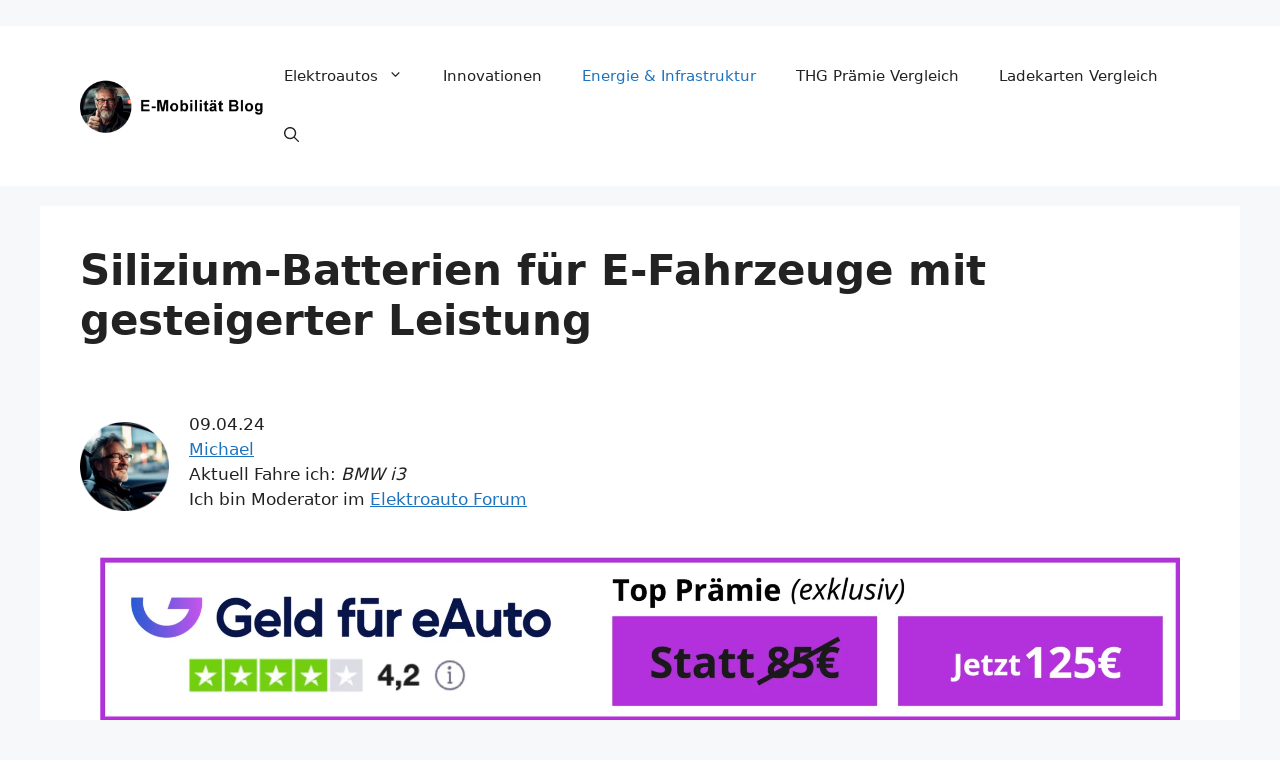

--- FILE ---
content_type: text/html; charset=UTF-8
request_url: https://emobilitaetblog.de/silizium-akkus-fuer-e-fahrzeuge-mit-erstaunlicher-leistung/
body_size: 21811
content:
<!DOCTYPE html>
<html lang="de-DE" prefix="og: https://ogp.me/ns#">
<head>
	<meta charset="UTF-8">
	<meta name="viewport" content="width=device-width, initial-scale=1">
<!-- Suchmaschinen-Optimierung durch Rank Math PRO - https://rankmath.com/ -->
<title>Silizium-Batterien für E-Fahrzeuge mit gesteigerter Leistung - E-Mobilität - Blog</title>
<meta name="description" content="Silizium ist Gegenstand der Forschung von Lithium-Ionen-Batterien für Elektrofahrzeuge. Die Anode soll daraus bestehen und gesteigerte Leistung bringen."/>
<meta name="robots" content="follow, index, max-snippet:-1, max-video-preview:-1, max-image-preview:large"/>
<link rel="canonical" href="https://emobilitaetblog.de/silizium-akkus-fuer-e-fahrzeuge-mit-erstaunlicher-leistung/" />
<meta property="og:locale" content="de_DE" />
<meta property="og:type" content="article" />
<meta property="og:title" content="Silizium-Batterien für E-Fahrzeuge mit gesteigerter Leistung - E-Mobilität - Blog" />
<meta property="og:description" content="Silizium ist Gegenstand der Forschung von Lithium-Ionen-Batterien für Elektrofahrzeuge. Die Anode soll daraus bestehen und gesteigerte Leistung bringen." />
<meta property="og:url" content="https://emobilitaetblog.de/silizium-akkus-fuer-e-fahrzeuge-mit-erstaunlicher-leistung/" />
<meta property="og:site_name" content="E-Mobilität - Blog" />
<meta property="article:section" content="Energie &amp; Infrastruktur" />
<meta property="og:updated_time" content="2024-04-09T16:18:46+02:00" />
<meta property="og:image" content="https://emobilitaetblog.de/wp-content/uploads/2017/09/Silizium-Anode-Batterie.jpg" />
<meta property="og:image:secure_url" content="https://emobilitaetblog.de/wp-content/uploads/2017/09/Silizium-Anode-Batterie.jpg" />
<meta property="og:image:width" content="1200" />
<meta property="og:image:height" content="828" />
<meta property="og:image:alt" content="Silizium" />
<meta property="og:image:type" content="image/jpeg" />
<meta property="article:published_time" content="2023-08-18T16:23:12+02:00" />
<meta property="article:modified_time" content="2024-04-09T16:18:46+02:00" />
<meta name="twitter:card" content="summary_large_image" />
<meta name="twitter:title" content="Silizium-Batterien für E-Fahrzeuge mit gesteigerter Leistung - E-Mobilität - Blog" />
<meta name="twitter:description" content="Silizium ist Gegenstand der Forschung von Lithium-Ionen-Batterien für Elektrofahrzeuge. Die Anode soll daraus bestehen und gesteigerte Leistung bringen." />
<meta name="twitter:image" content="https://emobilitaetblog.de/wp-content/uploads/2017/09/Silizium-Anode-Batterie.jpg" />
<script type="application/ld+json" class="rank-math-schema">{"@context":"https://schema.org","@graph":[{"@type":"Organization","@id":"https://emobilitaetblog.de/#organization","name":"Jan Gruchow","url":"https://emobilitaetblog.de","logo":{"@type":"ImageObject","@id":"https://emobilitaetblog.de/#logo","url":"http://emobilitaetblog.de/wp-content/uploads/2019/05/logo-emobilitaetblog.png","contentUrl":"http://emobilitaetblog.de/wp-content/uploads/2019/05/logo-emobilitaetblog.png","caption":"E-Mobilit\u00e4t - Blog","inLanguage":"de-DE","width":"272","height":"90"}},{"@type":"WebSite","@id":"https://emobilitaetblog.de/#website","url":"https://emobilitaetblog.de","name":"E-Mobilit\u00e4t - Blog","publisher":{"@id":"https://emobilitaetblog.de/#organization"},"inLanguage":"de-DE"},{"@type":"ImageObject","@id":"https://emobilitaetblog.de/wp-content/uploads/2017/09/Silizium-Anode-Batterie.jpg","url":"https://emobilitaetblog.de/wp-content/uploads/2017/09/Silizium-Anode-Batterie.jpg","width":"1200","height":"828","inLanguage":"de-DE"},{"@type":"WebPage","@id":"https://emobilitaetblog.de/silizium-akkus-fuer-e-fahrzeuge-mit-erstaunlicher-leistung/#webpage","url":"https://emobilitaetblog.de/silizium-akkus-fuer-e-fahrzeuge-mit-erstaunlicher-leistung/","name":"Silizium-Batterien f\u00fcr E-Fahrzeuge mit gesteigerter Leistung - E-Mobilit\u00e4t - Blog","datePublished":"2023-08-18T16:23:12+02:00","dateModified":"2024-04-09T16:18:46+02:00","isPartOf":{"@id":"https://emobilitaetblog.de/#website"},"primaryImageOfPage":{"@id":"https://emobilitaetblog.de/wp-content/uploads/2017/09/Silizium-Anode-Batterie.jpg"},"inLanguage":"de-DE"},{"@type":"Person","@id":"https://emobilitaetblog.de/author/michael/","name":"Michael","url":"https://emobilitaetblog.de/author/michael/","image":{"@type":"ImageObject","@id":"https://emobilitaetblog.de/wp-content/uploads/2023/12/Profilbild-Michael-1-96x96.png","url":"https://emobilitaetblog.de/wp-content/uploads/2023/12/Profilbild-Michael-1-96x96.png","caption":"Michael","inLanguage":"de-DE"},"sameAs":["https://emobilitaetblog.de"],"worksFor":{"@id":"https://emobilitaetblog.de/#organization"}},{"@type":"BlogPosting","headline":"Silizium-Batterien f\u00fcr E-Fahrzeuge mit gesteigerter Leistung - E-Mobilit\u00e4t - Blog","keywords":"Silizium","datePublished":"2023-08-18T16:23:12+02:00","dateModified":"2024-04-09T16:18:46+02:00","author":{"@id":"https://emobilitaetblog.de/author/michael/","name":"Michael"},"publisher":{"@id":"https://emobilitaetblog.de/#organization"},"description":"Silizium ist Gegenstand der Forschung von Lithium-Ionen-Batterien f\u00fcr Elektrofahrzeuge. Die Anode soll daraus bestehen und gesteigerte Leistung bringen.","name":"Silizium-Batterien f\u00fcr E-Fahrzeuge mit gesteigerter Leistung - E-Mobilit\u00e4t - Blog","@id":"https://emobilitaetblog.de/silizium-akkus-fuer-e-fahrzeuge-mit-erstaunlicher-leistung/#richSnippet","isPartOf":{"@id":"https://emobilitaetblog.de/silizium-akkus-fuer-e-fahrzeuge-mit-erstaunlicher-leistung/#webpage"},"image":{"@id":"https://emobilitaetblog.de/wp-content/uploads/2017/09/Silizium-Anode-Batterie.jpg"},"inLanguage":"de-DE","mainEntityOfPage":{"@id":"https://emobilitaetblog.de/silizium-akkus-fuer-e-fahrzeuge-mit-erstaunlicher-leistung/#webpage"}}]}</script>
<!-- /Rank Math WordPress SEO Plugin -->

<link rel='dns-prefetch' href='//stats.wp.com' />
<link rel="alternate" type="application/rss+xml" title="E-Mobilität - Blog &raquo; Feed" href="https://emobilitaetblog.de/feed/" />
<link rel="alternate" type="application/rss+xml" title="E-Mobilität - Blog &raquo; Kommentar-Feed" href="https://emobilitaetblog.de/comments/feed/" />
<link rel="alternate" type="application/rss+xml" title="E-Mobilität - Blog &raquo; Silizium-Batterien für E-Fahrzeuge mit gesteigerter Leistung Kommentar-Feed" href="https://emobilitaetblog.de/silizium-akkus-fuer-e-fahrzeuge-mit-erstaunlicher-leistung/feed/" />
<script>
window._wpemojiSettings = {"baseUrl":"https:\/\/s.w.org\/images\/core\/emoji\/15.0.3\/72x72\/","ext":".png","svgUrl":"https:\/\/s.w.org\/images\/core\/emoji\/15.0.3\/svg\/","svgExt":".svg","source":{"concatemoji":"https:\/\/emobilitaetblog.de\/wp-includes\/js\/wp-emoji-release.min.js?ver=6.6.1"}};
/*! This file is auto-generated */
!function(i,n){var o,s,e;function c(e){try{var t={supportTests:e,timestamp:(new Date).valueOf()};sessionStorage.setItem(o,JSON.stringify(t))}catch(e){}}function p(e,t,n){e.clearRect(0,0,e.canvas.width,e.canvas.height),e.fillText(t,0,0);var t=new Uint32Array(e.getImageData(0,0,e.canvas.width,e.canvas.height).data),r=(e.clearRect(0,0,e.canvas.width,e.canvas.height),e.fillText(n,0,0),new Uint32Array(e.getImageData(0,0,e.canvas.width,e.canvas.height).data));return t.every(function(e,t){return e===r[t]})}function u(e,t,n){switch(t){case"flag":return n(e,"\ud83c\udff3\ufe0f\u200d\u26a7\ufe0f","\ud83c\udff3\ufe0f\u200b\u26a7\ufe0f")?!1:!n(e,"\ud83c\uddfa\ud83c\uddf3","\ud83c\uddfa\u200b\ud83c\uddf3")&&!n(e,"\ud83c\udff4\udb40\udc67\udb40\udc62\udb40\udc65\udb40\udc6e\udb40\udc67\udb40\udc7f","\ud83c\udff4\u200b\udb40\udc67\u200b\udb40\udc62\u200b\udb40\udc65\u200b\udb40\udc6e\u200b\udb40\udc67\u200b\udb40\udc7f");case"emoji":return!n(e,"\ud83d\udc26\u200d\u2b1b","\ud83d\udc26\u200b\u2b1b")}return!1}function f(e,t,n){var r="undefined"!=typeof WorkerGlobalScope&&self instanceof WorkerGlobalScope?new OffscreenCanvas(300,150):i.createElement("canvas"),a=r.getContext("2d",{willReadFrequently:!0}),o=(a.textBaseline="top",a.font="600 32px Arial",{});return e.forEach(function(e){o[e]=t(a,e,n)}),o}function t(e){var t=i.createElement("script");t.src=e,t.defer=!0,i.head.appendChild(t)}"undefined"!=typeof Promise&&(o="wpEmojiSettingsSupports",s=["flag","emoji"],n.supports={everything:!0,everythingExceptFlag:!0},e=new Promise(function(e){i.addEventListener("DOMContentLoaded",e,{once:!0})}),new Promise(function(t){var n=function(){try{var e=JSON.parse(sessionStorage.getItem(o));if("object"==typeof e&&"number"==typeof e.timestamp&&(new Date).valueOf()<e.timestamp+604800&&"object"==typeof e.supportTests)return e.supportTests}catch(e){}return null}();if(!n){if("undefined"!=typeof Worker&&"undefined"!=typeof OffscreenCanvas&&"undefined"!=typeof URL&&URL.createObjectURL&&"undefined"!=typeof Blob)try{var e="postMessage("+f.toString()+"("+[JSON.stringify(s),u.toString(),p.toString()].join(",")+"));",r=new Blob([e],{type:"text/javascript"}),a=new Worker(URL.createObjectURL(r),{name:"wpTestEmojiSupports"});return void(a.onmessage=function(e){c(n=e.data),a.terminate(),t(n)})}catch(e){}c(n=f(s,u,p))}t(n)}).then(function(e){for(var t in e)n.supports[t]=e[t],n.supports.everything=n.supports.everything&&n.supports[t],"flag"!==t&&(n.supports.everythingExceptFlag=n.supports.everythingExceptFlag&&n.supports[t]);n.supports.everythingExceptFlag=n.supports.everythingExceptFlag&&!n.supports.flag,n.DOMReady=!1,n.readyCallback=function(){n.DOMReady=!0}}).then(function(){return e}).then(function(){var e;n.supports.everything||(n.readyCallback(),(e=n.source||{}).concatemoji?t(e.concatemoji):e.wpemoji&&e.twemoji&&(t(e.twemoji),t(e.wpemoji)))}))}((window,document),window._wpemojiSettings);
</script>
<style id='wp-emoji-styles-inline-css'>

	img.wp-smiley, img.emoji {
		display: inline !important;
		border: none !important;
		box-shadow: none !important;
		height: 1em !important;
		width: 1em !important;
		margin: 0 0.07em !important;
		vertical-align: -0.1em !important;
		background: none !important;
		padding: 0 !important;
	}
</style>
<link rel='stylesheet' id='wp-block-library-css' href='https://emobilitaetblog.de/wp-includes/css/dist/block-library/style.min.css?ver=6.6.1' media='all' />
<link rel='stylesheet' id='mediaelement-css' href='https://emobilitaetblog.de/wp-includes/js/mediaelement/mediaelementplayer-legacy.min.css?ver=4.2.17' media='all' />
<link rel='stylesheet' id='wp-mediaelement-css' href='https://emobilitaetblog.de/wp-includes/js/mediaelement/wp-mediaelement.min.css?ver=6.6.1' media='all' />
<style id='jetpack-sharing-buttons-style-inline-css'>
.jetpack-sharing-buttons__services-list{display:flex;flex-direction:row;flex-wrap:wrap;gap:0;list-style-type:none;margin:5px;padding:0}.jetpack-sharing-buttons__services-list.has-small-icon-size{font-size:12px}.jetpack-sharing-buttons__services-list.has-normal-icon-size{font-size:16px}.jetpack-sharing-buttons__services-list.has-large-icon-size{font-size:24px}.jetpack-sharing-buttons__services-list.has-huge-icon-size{font-size:36px}@media print{.jetpack-sharing-buttons__services-list{display:none!important}}.editor-styles-wrapper .wp-block-jetpack-sharing-buttons{gap:0;padding-inline-start:0}ul.jetpack-sharing-buttons__services-list.has-background{padding:1.25em 2.375em}
</style>
<style id='rank-math-toc-block-style-inline-css'>
.wp-block-rank-math-toc-block nav ol{counter-reset:item}.wp-block-rank-math-toc-block nav ol li{display:block}.wp-block-rank-math-toc-block nav ol li:before{content:counters(item, ".") ". ";counter-increment:item}

</style>
<style id='rank-math-rich-snippet-style-inline-css'>
/*!
* Plugin:  Rank Math
* URL: https://rankmath.com/wordpress/plugin/seo-suite/
* Name:  rank-math-review-snippet.css
*/@-webkit-keyframes spin{0%{-webkit-transform:rotate(0deg)}100%{-webkit-transform:rotate(-360deg)}}@keyframes spin{0%{-webkit-transform:rotate(0deg)}100%{-webkit-transform:rotate(-360deg)}}@keyframes bounce{from{-webkit-transform:translateY(0px);transform:translateY(0px)}to{-webkit-transform:translateY(-5px);transform:translateY(-5px)}}@-webkit-keyframes bounce{from{-webkit-transform:translateY(0px);transform:translateY(0px)}to{-webkit-transform:translateY(-5px);transform:translateY(-5px)}}@-webkit-keyframes loading{0%{background-size:20% 50% ,20% 50% ,20% 50%}20%{background-size:20% 20% ,20% 50% ,20% 50%}40%{background-size:20% 100%,20% 20% ,20% 50%}60%{background-size:20% 50% ,20% 100%,20% 20%}80%{background-size:20% 50% ,20% 50% ,20% 100%}100%{background-size:20% 50% ,20% 50% ,20% 50%}}@keyframes loading{0%{background-size:20% 50% ,20% 50% ,20% 50%}20%{background-size:20% 20% ,20% 50% ,20% 50%}40%{background-size:20% 100%,20% 20% ,20% 50%}60%{background-size:20% 50% ,20% 100%,20% 20%}80%{background-size:20% 50% ,20% 50% ,20% 100%}100%{background-size:20% 50% ,20% 50% ,20% 50%}}:root{--rankmath-wp-adminbar-height: 0}#rank-math-rich-snippet-wrapper{overflow:hidden}#rank-math-rich-snippet-wrapper h5.rank-math-title{display:block;font-size:18px;line-height:1.4}#rank-math-rich-snippet-wrapper .rank-math-review-image{float:right;max-width:40%;margin-left:15px}#rank-math-rich-snippet-wrapper .rank-math-review-data{margin-bottom:15px}#rank-math-rich-snippet-wrapper .rank-math-total-wrapper{width:100%;padding:0 0 20px 0;float:left;clear:both;position:relative;-webkit-box-sizing:border-box;box-sizing:border-box}#rank-math-rich-snippet-wrapper .rank-math-total-wrapper .rank-math-total{border:0;display:block;margin:0;width:auto;float:left;text-align:left;padding:0;font-size:24px;line-height:1;font-weight:700;-webkit-box-sizing:border-box;box-sizing:border-box;overflow:hidden}#rank-math-rich-snippet-wrapper .rank-math-total-wrapper .rank-math-review-star{float:left;margin-left:15px;margin-top:5px;position:relative;z-index:99;line-height:1}#rank-math-rich-snippet-wrapper .rank-math-total-wrapper .rank-math-review-star .rank-math-review-result-wrapper{display:inline-block;white-space:nowrap;position:relative;color:#e7e7e7}#rank-math-rich-snippet-wrapper .rank-math-total-wrapper .rank-math-review-star .rank-math-review-result-wrapper .rank-math-review-result{position:absolute;top:0;left:0;overflow:hidden;white-space:nowrap;color:#ffbe01}#rank-math-rich-snippet-wrapper .rank-math-total-wrapper .rank-math-review-star .rank-math-review-result-wrapper i{font-size:18px;-webkit-text-stroke-width:1px;font-style:normal;padding:0 2px;line-height:inherit}#rank-math-rich-snippet-wrapper .rank-math-total-wrapper .rank-math-review-star .rank-math-review-result-wrapper i:before{content:"\2605"}body.rtl #rank-math-rich-snippet-wrapper .rank-math-review-image{float:left;margin-left:0;margin-right:15px}body.rtl #rank-math-rich-snippet-wrapper .rank-math-total-wrapper .rank-math-total{float:right}body.rtl #rank-math-rich-snippet-wrapper .rank-math-total-wrapper .rank-math-review-star{float:right;margin-left:0;margin-right:15px}body.rtl #rank-math-rich-snippet-wrapper .rank-math-total-wrapper .rank-math-review-star .rank-math-review-result{left:auto;right:0}@media screen and (max-width: 480px){#rank-math-rich-snippet-wrapper .rank-math-review-image{display:block;max-width:100%;width:100%;text-align:center;margin-right:0}#rank-math-rich-snippet-wrapper .rank-math-review-data{clear:both}}.clear{clear:both}

</style>
<link rel='stylesheet' id='mpp_gutenberg-css' href='https://emobilitaetblog.de/wp-content/plugins/metronet-profile-picture/dist/blocks.style.build.css?ver=2.6.3' media='all' />
<style id='classic-theme-styles-inline-css'>
/*! This file is auto-generated */
.wp-block-button__link{color:#fff;background-color:#32373c;border-radius:9999px;box-shadow:none;text-decoration:none;padding:calc(.667em + 2px) calc(1.333em + 2px);font-size:1.125em}.wp-block-file__button{background:#32373c;color:#fff;text-decoration:none}
</style>
<style id='global-styles-inline-css'>
:root{--wp--preset--aspect-ratio--square: 1;--wp--preset--aspect-ratio--4-3: 4/3;--wp--preset--aspect-ratio--3-4: 3/4;--wp--preset--aspect-ratio--3-2: 3/2;--wp--preset--aspect-ratio--2-3: 2/3;--wp--preset--aspect-ratio--16-9: 16/9;--wp--preset--aspect-ratio--9-16: 9/16;--wp--preset--color--black: #000000;--wp--preset--color--cyan-bluish-gray: #abb8c3;--wp--preset--color--white: #ffffff;--wp--preset--color--pale-pink: #f78da7;--wp--preset--color--vivid-red: #cf2e2e;--wp--preset--color--luminous-vivid-orange: #ff6900;--wp--preset--color--luminous-vivid-amber: #fcb900;--wp--preset--color--light-green-cyan: #7bdcb5;--wp--preset--color--vivid-green-cyan: #00d084;--wp--preset--color--pale-cyan-blue: #8ed1fc;--wp--preset--color--vivid-cyan-blue: #0693e3;--wp--preset--color--vivid-purple: #9b51e0;--wp--preset--color--contrast: var(--contrast);--wp--preset--color--contrast-2: var(--contrast-2);--wp--preset--color--contrast-3: var(--contrast-3);--wp--preset--color--base: var(--base);--wp--preset--color--base-2: var(--base-2);--wp--preset--color--base-3: var(--base-3);--wp--preset--color--accent: var(--accent);--wp--preset--gradient--vivid-cyan-blue-to-vivid-purple: linear-gradient(135deg,rgba(6,147,227,1) 0%,rgb(155,81,224) 100%);--wp--preset--gradient--light-green-cyan-to-vivid-green-cyan: linear-gradient(135deg,rgb(122,220,180) 0%,rgb(0,208,130) 100%);--wp--preset--gradient--luminous-vivid-amber-to-luminous-vivid-orange: linear-gradient(135deg,rgba(252,185,0,1) 0%,rgba(255,105,0,1) 100%);--wp--preset--gradient--luminous-vivid-orange-to-vivid-red: linear-gradient(135deg,rgba(255,105,0,1) 0%,rgb(207,46,46) 100%);--wp--preset--gradient--very-light-gray-to-cyan-bluish-gray: linear-gradient(135deg,rgb(238,238,238) 0%,rgb(169,184,195) 100%);--wp--preset--gradient--cool-to-warm-spectrum: linear-gradient(135deg,rgb(74,234,220) 0%,rgb(151,120,209) 20%,rgb(207,42,186) 40%,rgb(238,44,130) 60%,rgb(251,105,98) 80%,rgb(254,248,76) 100%);--wp--preset--gradient--blush-light-purple: linear-gradient(135deg,rgb(255,206,236) 0%,rgb(152,150,240) 100%);--wp--preset--gradient--blush-bordeaux: linear-gradient(135deg,rgb(254,205,165) 0%,rgb(254,45,45) 50%,rgb(107,0,62) 100%);--wp--preset--gradient--luminous-dusk: linear-gradient(135deg,rgb(255,203,112) 0%,rgb(199,81,192) 50%,rgb(65,88,208) 100%);--wp--preset--gradient--pale-ocean: linear-gradient(135deg,rgb(255,245,203) 0%,rgb(182,227,212) 50%,rgb(51,167,181) 100%);--wp--preset--gradient--electric-grass: linear-gradient(135deg,rgb(202,248,128) 0%,rgb(113,206,126) 100%);--wp--preset--gradient--midnight: linear-gradient(135deg,rgb(2,3,129) 0%,rgb(40,116,252) 100%);--wp--preset--font-size--small: 13px;--wp--preset--font-size--medium: 20px;--wp--preset--font-size--large: 36px;--wp--preset--font-size--x-large: 42px;--wp--preset--spacing--20: 0.44rem;--wp--preset--spacing--30: 0.67rem;--wp--preset--spacing--40: 1rem;--wp--preset--spacing--50: 1.5rem;--wp--preset--spacing--60: 2.25rem;--wp--preset--spacing--70: 3.38rem;--wp--preset--spacing--80: 5.06rem;--wp--preset--shadow--natural: 6px 6px 9px rgba(0, 0, 0, 0.2);--wp--preset--shadow--deep: 12px 12px 50px rgba(0, 0, 0, 0.4);--wp--preset--shadow--sharp: 6px 6px 0px rgba(0, 0, 0, 0.2);--wp--preset--shadow--outlined: 6px 6px 0px -3px rgba(255, 255, 255, 1), 6px 6px rgba(0, 0, 0, 1);--wp--preset--shadow--crisp: 6px 6px 0px rgba(0, 0, 0, 1);}:where(.is-layout-flex){gap: 0.5em;}:where(.is-layout-grid){gap: 0.5em;}body .is-layout-flex{display: flex;}.is-layout-flex{flex-wrap: wrap;align-items: center;}.is-layout-flex > :is(*, div){margin: 0;}body .is-layout-grid{display: grid;}.is-layout-grid > :is(*, div){margin: 0;}:where(.wp-block-columns.is-layout-flex){gap: 2em;}:where(.wp-block-columns.is-layout-grid){gap: 2em;}:where(.wp-block-post-template.is-layout-flex){gap: 1.25em;}:where(.wp-block-post-template.is-layout-grid){gap: 1.25em;}.has-black-color{color: var(--wp--preset--color--black) !important;}.has-cyan-bluish-gray-color{color: var(--wp--preset--color--cyan-bluish-gray) !important;}.has-white-color{color: var(--wp--preset--color--white) !important;}.has-pale-pink-color{color: var(--wp--preset--color--pale-pink) !important;}.has-vivid-red-color{color: var(--wp--preset--color--vivid-red) !important;}.has-luminous-vivid-orange-color{color: var(--wp--preset--color--luminous-vivid-orange) !important;}.has-luminous-vivid-amber-color{color: var(--wp--preset--color--luminous-vivid-amber) !important;}.has-light-green-cyan-color{color: var(--wp--preset--color--light-green-cyan) !important;}.has-vivid-green-cyan-color{color: var(--wp--preset--color--vivid-green-cyan) !important;}.has-pale-cyan-blue-color{color: var(--wp--preset--color--pale-cyan-blue) !important;}.has-vivid-cyan-blue-color{color: var(--wp--preset--color--vivid-cyan-blue) !important;}.has-vivid-purple-color{color: var(--wp--preset--color--vivid-purple) !important;}.has-black-background-color{background-color: var(--wp--preset--color--black) !important;}.has-cyan-bluish-gray-background-color{background-color: var(--wp--preset--color--cyan-bluish-gray) !important;}.has-white-background-color{background-color: var(--wp--preset--color--white) !important;}.has-pale-pink-background-color{background-color: var(--wp--preset--color--pale-pink) !important;}.has-vivid-red-background-color{background-color: var(--wp--preset--color--vivid-red) !important;}.has-luminous-vivid-orange-background-color{background-color: var(--wp--preset--color--luminous-vivid-orange) !important;}.has-luminous-vivid-amber-background-color{background-color: var(--wp--preset--color--luminous-vivid-amber) !important;}.has-light-green-cyan-background-color{background-color: var(--wp--preset--color--light-green-cyan) !important;}.has-vivid-green-cyan-background-color{background-color: var(--wp--preset--color--vivid-green-cyan) !important;}.has-pale-cyan-blue-background-color{background-color: var(--wp--preset--color--pale-cyan-blue) !important;}.has-vivid-cyan-blue-background-color{background-color: var(--wp--preset--color--vivid-cyan-blue) !important;}.has-vivid-purple-background-color{background-color: var(--wp--preset--color--vivid-purple) !important;}.has-black-border-color{border-color: var(--wp--preset--color--black) !important;}.has-cyan-bluish-gray-border-color{border-color: var(--wp--preset--color--cyan-bluish-gray) !important;}.has-white-border-color{border-color: var(--wp--preset--color--white) !important;}.has-pale-pink-border-color{border-color: var(--wp--preset--color--pale-pink) !important;}.has-vivid-red-border-color{border-color: var(--wp--preset--color--vivid-red) !important;}.has-luminous-vivid-orange-border-color{border-color: var(--wp--preset--color--luminous-vivid-orange) !important;}.has-luminous-vivid-amber-border-color{border-color: var(--wp--preset--color--luminous-vivid-amber) !important;}.has-light-green-cyan-border-color{border-color: var(--wp--preset--color--light-green-cyan) !important;}.has-vivid-green-cyan-border-color{border-color: var(--wp--preset--color--vivid-green-cyan) !important;}.has-pale-cyan-blue-border-color{border-color: var(--wp--preset--color--pale-cyan-blue) !important;}.has-vivid-cyan-blue-border-color{border-color: var(--wp--preset--color--vivid-cyan-blue) !important;}.has-vivid-purple-border-color{border-color: var(--wp--preset--color--vivid-purple) !important;}.has-vivid-cyan-blue-to-vivid-purple-gradient-background{background: var(--wp--preset--gradient--vivid-cyan-blue-to-vivid-purple) !important;}.has-light-green-cyan-to-vivid-green-cyan-gradient-background{background: var(--wp--preset--gradient--light-green-cyan-to-vivid-green-cyan) !important;}.has-luminous-vivid-amber-to-luminous-vivid-orange-gradient-background{background: var(--wp--preset--gradient--luminous-vivid-amber-to-luminous-vivid-orange) !important;}.has-luminous-vivid-orange-to-vivid-red-gradient-background{background: var(--wp--preset--gradient--luminous-vivid-orange-to-vivid-red) !important;}.has-very-light-gray-to-cyan-bluish-gray-gradient-background{background: var(--wp--preset--gradient--very-light-gray-to-cyan-bluish-gray) !important;}.has-cool-to-warm-spectrum-gradient-background{background: var(--wp--preset--gradient--cool-to-warm-spectrum) !important;}.has-blush-light-purple-gradient-background{background: var(--wp--preset--gradient--blush-light-purple) !important;}.has-blush-bordeaux-gradient-background{background: var(--wp--preset--gradient--blush-bordeaux) !important;}.has-luminous-dusk-gradient-background{background: var(--wp--preset--gradient--luminous-dusk) !important;}.has-pale-ocean-gradient-background{background: var(--wp--preset--gradient--pale-ocean) !important;}.has-electric-grass-gradient-background{background: var(--wp--preset--gradient--electric-grass) !important;}.has-midnight-gradient-background{background: var(--wp--preset--gradient--midnight) !important;}.has-small-font-size{font-size: var(--wp--preset--font-size--small) !important;}.has-medium-font-size{font-size: var(--wp--preset--font-size--medium) !important;}.has-large-font-size{font-size: var(--wp--preset--font-size--large) !important;}.has-x-large-font-size{font-size: var(--wp--preset--font-size--x-large) !important;}
:where(.wp-block-post-template.is-layout-flex){gap: 1.25em;}:where(.wp-block-post-template.is-layout-grid){gap: 1.25em;}
:where(.wp-block-columns.is-layout-flex){gap: 2em;}:where(.wp-block-columns.is-layout-grid){gap: 2em;}
:root :where(.wp-block-pullquote){font-size: 1.5em;line-height: 1.6;}
</style>
<link rel='stylesheet' id='mailerlite_forms.css-css' href='https://emobilitaetblog.de/wp-content/plugins/official-mailerlite-sign-up-forms/assets/css/mailerlite_forms.css?ver=1.7.13' media='all' />
<link rel='stylesheet' id='generate-comments-css' href='https://emobilitaetblog.de/wp-content/themes/generatepress/assets/css/components/comments.min.css?ver=3.5.1' media='all' />
<link rel='stylesheet' id='generate-widget-areas-css' href='https://emobilitaetblog.de/wp-content/themes/generatepress/assets/css/components/widget-areas.min.css?ver=3.5.1' media='all' />
<link rel='stylesheet' id='generate-style-css' href='https://emobilitaetblog.de/wp-content/themes/generatepress/assets/css/main.min.css?ver=3.5.1' media='all' />
<style id='generate-style-inline-css'>
.generate-page-header, .page-header-image, .page-header-image-single {display:none}
body{background-color:var(--base-2);color:var(--contrast);}a{color:var(--accent);}a{text-decoration:underline;}.entry-title a, .site-branding a, a.button, .wp-block-button__link, .main-navigation a{text-decoration:none;}a:hover, a:focus, a:active{color:var(--contrast);}.wp-block-group__inner-container{max-width:1200px;margin-left:auto;margin-right:auto;}.site-header .header-image{width:190px;}.generate-back-to-top{font-size:20px;border-radius:3px;position:fixed;bottom:30px;right:30px;line-height:40px;width:40px;text-align:center;z-index:10;transition:opacity 300ms ease-in-out;opacity:0.1;transform:translateY(1000px);}.generate-back-to-top__show{opacity:1;transform:translateY(0);}:root{--contrast:#222222;--contrast-2:#575760;--contrast-3:#b2b2be;--base:#f0f0f0;--base-2:#f7f8f9;--base-3:#ffffff;--accent:#1e73be;}:root .has-contrast-color{color:var(--contrast);}:root .has-contrast-background-color{background-color:var(--contrast);}:root .has-contrast-2-color{color:var(--contrast-2);}:root .has-contrast-2-background-color{background-color:var(--contrast-2);}:root .has-contrast-3-color{color:var(--contrast-3);}:root .has-contrast-3-background-color{background-color:var(--contrast-3);}:root .has-base-color{color:var(--base);}:root .has-base-background-color{background-color:var(--base);}:root .has-base-2-color{color:var(--base-2);}:root .has-base-2-background-color{background-color:var(--base-2);}:root .has-base-3-color{color:var(--base-3);}:root .has-base-3-background-color{background-color:var(--base-3);}:root .has-accent-color{color:var(--accent);}:root .has-accent-background-color{background-color:var(--accent);}.gp-modal:not(.gp-modal--open):not(.gp-modal--transition){display:none;}.gp-modal--transition:not(.gp-modal--open){pointer-events:none;}.gp-modal-overlay:not(.gp-modal-overlay--open):not(.gp-modal--transition){display:none;}.gp-modal__overlay{display:none;position:fixed;top:0;left:0;right:0;bottom:0;background:rgba(0,0,0,0.2);display:flex;justify-content:center;align-items:center;z-index:10000;backdrop-filter:blur(3px);transition:opacity 500ms ease;opacity:0;}.gp-modal--open:not(.gp-modal--transition) .gp-modal__overlay{opacity:1;}.gp-modal__container{max-width:100%;max-height:100vh;transform:scale(0.9);transition:transform 500ms ease;padding:0 10px;}.gp-modal--open:not(.gp-modal--transition) .gp-modal__container{transform:scale(1);}.search-modal-fields{display:flex;}.gp-search-modal .gp-modal__overlay{align-items:flex-start;padding-top:25vh;background:var(--gp-search-modal-overlay-bg-color);}.search-modal-form{width:500px;max-width:100%;background-color:var(--gp-search-modal-bg-color);color:var(--gp-search-modal-text-color);}.search-modal-form .search-field, .search-modal-form .search-field:focus{width:100%;height:60px;background-color:transparent;border:0;appearance:none;color:currentColor;}.search-modal-fields button, .search-modal-fields button:active, .search-modal-fields button:focus, .search-modal-fields button:hover{background-color:transparent;border:0;color:currentColor;width:60px;}h1{font-weight:bold;}@media (max-width:768px){h1{font-size:25px;}}h2{font-weight:400;}@media (max-width:768px){h2{font-size:25px;}}.top-bar{background-color:#636363;color:#ffffff;}.top-bar a{color:#ffffff;}.top-bar a:hover{color:#303030;}.site-header{background-color:var(--base-3);}.main-title a,.main-title a:hover{color:var(--contrast);}.site-description{color:var(--contrast-2);}.mobile-menu-control-wrapper .menu-toggle,.mobile-menu-control-wrapper .menu-toggle:hover,.mobile-menu-control-wrapper .menu-toggle:focus,.has-inline-mobile-toggle #site-navigation.toggled{background-color:rgba(0, 0, 0, 0.02);}.main-navigation,.main-navigation ul ul{background-color:var(--base-3);}.main-navigation .main-nav ul li a, .main-navigation .menu-toggle, .main-navigation .menu-bar-items{color:var(--contrast);}.main-navigation .main-nav ul li:not([class*="current-menu-"]):hover > a, .main-navigation .main-nav ul li:not([class*="current-menu-"]):focus > a, .main-navigation .main-nav ul li.sfHover:not([class*="current-menu-"]) > a, .main-navigation .menu-bar-item:hover > a, .main-navigation .menu-bar-item.sfHover > a{color:var(--accent);}button.menu-toggle:hover,button.menu-toggle:focus{color:var(--contrast);}.main-navigation .main-nav ul li[class*="current-menu-"] > a{color:var(--accent);}.navigation-search input[type="search"],.navigation-search input[type="search"]:active, .navigation-search input[type="search"]:focus, .main-navigation .main-nav ul li.search-item.active > a, .main-navigation .menu-bar-items .search-item.active > a{color:var(--accent);}.main-navigation ul ul{background-color:var(--base);}.separate-containers .inside-article, .separate-containers .comments-area, .separate-containers .page-header, .one-container .container, .separate-containers .paging-navigation, .inside-page-header{background-color:var(--base-3);}.entry-title a{color:var(--contrast);}.entry-title a:hover{color:var(--contrast-2);}.entry-meta{color:var(--contrast-2);}.sidebar .widget{background-color:var(--base-3);}.footer-widgets{background-color:var(--base-3);}.site-info{background-color:var(--base-3);}input[type="text"],input[type="email"],input[type="url"],input[type="password"],input[type="search"],input[type="tel"],input[type="number"],textarea,select{color:var(--contrast);background-color:var(--base-2);border-color:var(--base);}input[type="text"]:focus,input[type="email"]:focus,input[type="url"]:focus,input[type="password"]:focus,input[type="search"]:focus,input[type="tel"]:focus,input[type="number"]:focus,textarea:focus,select:focus{color:var(--contrast);background-color:var(--base-2);border-color:var(--contrast-3);}button,html input[type="button"],input[type="reset"],input[type="submit"],a.button,a.wp-block-button__link:not(.has-background){color:#ffffff;background-color:#55555e;}button:hover,html input[type="button"]:hover,input[type="reset"]:hover,input[type="submit"]:hover,a.button:hover,button:focus,html input[type="button"]:focus,input[type="reset"]:focus,input[type="submit"]:focus,a.button:focus,a.wp-block-button__link:not(.has-background):active,a.wp-block-button__link:not(.has-background):focus,a.wp-block-button__link:not(.has-background):hover{color:#ffffff;background-color:#3f4047;}a.generate-back-to-top{background-color:rgba( 0,0,0,0.4 );color:#ffffff;}a.generate-back-to-top:hover,a.generate-back-to-top:focus{background-color:rgba( 0,0,0,0.6 );color:#ffffff;}:root{--gp-search-modal-bg-color:var(--base-3);--gp-search-modal-text-color:var(--contrast);--gp-search-modal-overlay-bg-color:rgba(0,0,0,0.2);}@media (max-width: 768px){.main-navigation .menu-bar-item:hover > a, .main-navigation .menu-bar-item.sfHover > a{background:none;color:var(--contrast);}}.nav-below-header .main-navigation .inside-navigation.grid-container, .nav-above-header .main-navigation .inside-navigation.grid-container{padding:0px 20px 0px 20px;}.site-main .wp-block-group__inner-container{padding:40px;}.separate-containers .paging-navigation{padding-top:20px;padding-bottom:20px;}.entry-content .alignwide, body:not(.no-sidebar) .entry-content .alignfull{margin-left:-40px;width:calc(100% + 80px);max-width:calc(100% + 80px);}.rtl .menu-item-has-children .dropdown-menu-toggle{padding-left:20px;}.rtl .main-navigation .main-nav ul li.menu-item-has-children > a{padding-right:20px;}@media (max-width:768px){.separate-containers .inside-article, .separate-containers .comments-area, .separate-containers .page-header, .separate-containers .paging-navigation, .one-container .site-content, .inside-page-header{padding:30px;}.site-main .wp-block-group__inner-container{padding:30px;}.inside-top-bar{padding-right:30px;padding-left:30px;}.inside-header{padding-right:30px;padding-left:30px;}.widget-area .widget{padding-top:30px;padding-right:30px;padding-bottom:30px;padding-left:30px;}.footer-widgets-container{padding-top:30px;padding-right:30px;padding-bottom:30px;padding-left:30px;}.inside-site-info{padding-right:30px;padding-left:30px;}.entry-content .alignwide, body:not(.no-sidebar) .entry-content .alignfull{margin-left:-30px;width:calc(100% + 60px);max-width:calc(100% + 60px);}.one-container .site-main .paging-navigation{margin-bottom:20px;}}/* End cached CSS */.is-right-sidebar{width:30%;}.is-left-sidebar{width:30%;}.site-content .content-area{width:100%;}@media (max-width: 768px){.main-navigation .menu-toggle,.sidebar-nav-mobile:not(#sticky-placeholder){display:block;}.main-navigation ul,.gen-sidebar-nav,.main-navigation:not(.slideout-navigation):not(.toggled) .main-nav > ul,.has-inline-mobile-toggle #site-navigation .inside-navigation > *:not(.navigation-search):not(.main-nav){display:none;}.nav-align-right .inside-navigation,.nav-align-center .inside-navigation{justify-content:space-between;}.has-inline-mobile-toggle .mobile-menu-control-wrapper{display:flex;flex-wrap:wrap;}.has-inline-mobile-toggle .inside-header{flex-direction:row;text-align:left;flex-wrap:wrap;}.has-inline-mobile-toggle .header-widget,.has-inline-mobile-toggle #site-navigation{flex-basis:100%;}.nav-float-left .has-inline-mobile-toggle #site-navigation{order:10;}}
.dynamic-author-image-rounded{border-radius:100%;}.dynamic-featured-image, .dynamic-author-image{vertical-align:middle;}.one-container.blog .dynamic-content-template:not(:last-child), .one-container.archive .dynamic-content-template:not(:last-child){padding-bottom:0px;}.dynamic-entry-excerpt > p:last-child{margin-bottom:0px;}
.main-navigation .main-nav ul li a,.menu-toggle,.main-navigation .menu-bar-item > a{transition: line-height 300ms ease}.sticky-enabled .gen-sidebar-nav.is_stuck .main-navigation {margin-bottom: 0px;}.sticky-enabled .gen-sidebar-nav.is_stuck {z-index: 500;}.sticky-enabled .main-navigation.is_stuck {box-shadow: 0 2px 2px -2px rgba(0, 0, 0, .2);}.navigation-stick:not(.gen-sidebar-nav) {left: 0;right: 0;width: 100% !important;}@media (max-width: 768px){#sticky-placeholder{height:0;overflow:hidden;}.has-inline-mobile-toggle #site-navigation.toggled{margin-top:0;}.has-inline-mobile-menu #site-navigation.toggled .main-nav > ul{top:1.5em;}}.nav-float-right .navigation-stick {width: 100% !important;left: 0;}.nav-float-right .navigation-stick .navigation-branding {margin-right: auto;}.main-navigation.has-sticky-branding:not(.grid-container) .inside-navigation:not(.grid-container) .navigation-branding{margin-left: 10px;}.main-navigation.navigation-stick.has-sticky-branding .inside-navigation.grid-container{padding-left:40px;padding-right:40px;}@media (max-width:768px){.main-navigation.navigation-stick.has-sticky-branding .inside-navigation.grid-container{padding-left:0;padding-right:0;}}
</style>
<style id='generateblocks-inline-css'>
.gb-container-3a5a9174{padding-top:20px;}.gb-container-d90515ed{padding-top:20px;}.gb-container-be3a8c13{margin:25px 0;}.gb-container-0902534d{padding:25px;background-color:#f8f8f8;}.gb-container-322d7b3e{padding-top:20px;}.gb-container-e1b1bb33{padding-top:20px;}.gb-container-53f3bac8{padding-bottom:25px;}.gb-container-6281105c{padding-top:20px;}.gb-container-7c93758c{padding-top:20px;}.gb-container-46440f5a{padding-top:20px;}.gb-container-8f0112a7{padding-top:-10px;}.gb-container-72e3d24d{display:flex;flex-direction:row;align-items:center;}.gb-container-d5714d91{padding-left:10px;}.gb-container-d4381ec2{padding-left:10px;}.gb-container-bc1ef22b{padding-top:-10px;}.gb-container-b5841d03{display:flex;flex-direction:row;align-items:center;}.gb-container-b5095804{margin-bottom:25px;}.gb-container-bca442c5{position:relative;overflow-x:hidden;overflow-y:hidden;padding:10px;border:1px solid #4d4b4b;background-color:#fbfbfb;}.gb-container-bca442c5:before{content:"";background-image:url(https://emobilitaetblog.de/wp-content/uploads/2023/12/elektroautos-mit-hoher-reichweite-1.jpg);background-repeat:no-repeat;background-position:center center;background-size:cover;z-index:0;position:absolute;top:0;right:0;bottom:0;left:0;transition:inherit;pointer-events:none;opacity:0.1;}.gb-container-bca442c5.gb-has-dynamic-bg:before{background-image:var(--background-url);}.gb-container-bca442c5.gb-no-dynamic-bg:before{background-image:none;}.gb-container-503d68a3{width:75%;padding-left:10px;}.gb-container-290d280b{position:relative;overflow-x:hidden;overflow-y:hidden;padding:10px;border:1px solid #4d4b4b;background-color:#fbfbfb;}.gb-container-290d280b:before{content:"";background-image:url(https://emobilitaetblog.de/wp-content/uploads/2023/12/elektroautos-mit-hoher-reichweite-1.jpg);background-repeat:no-repeat;background-position:center center;background-size:cover;z-index:0;position:absolute;top:0;right:0;bottom:0;left:0;transition:inherit;pointer-events:none;opacity:0.1;}.gb-container-290d280b.gb-has-dynamic-bg:before{background-image:var(--background-url);}.gb-container-290d280b.gb-no-dynamic-bg:before{background-image:none;}.gb-container-28cdd865{width:75%;padding-left:10px;}.gb-grid-wrapper-484f2034{display:flex;flex-wrap:wrap;}.gb-grid-wrapper-484f2034 > .gb-grid-column{box-sizing:border-box;}.gb-grid-wrapper-e5e3b1ca{display:flex;flex-wrap:wrap;}.gb-grid-wrapper-e5e3b1ca > .gb-grid-column{box-sizing:border-box;}@media (max-width: 767px) {.gb-grid-wrapper > .gb-grid-column-72e3d24d{width:100%;}.gb-grid-wrapper > .gb-grid-column-b5841d03{width:100%;}.gb-container-503d68a3{width:100%;}.gb-grid-wrapper > .gb-grid-column-503d68a3{width:100%;}.gb-container-28cdd865{width:100%;}.gb-grid-wrapper > .gb-grid-column-28cdd865{width:100%;}}.gb-container .wp-block-image img{vertical-align:middle;}.gb-grid-wrapper .wp-block-image{margin-bottom:0;}.gb-highlight{background:none;}
</style>
<link rel='stylesheet' id='generate-blog-images-css' href='https://emobilitaetblog.de/wp-content/plugins/gp-premium/blog/functions/css/featured-images.min.css?ver=2.5.0' media='all' />
<script src="https://emobilitaetblog.de/wp-includes/js/jquery/jquery.min.js?ver=3.7.1" id="jquery-core-js"></script>
<script src="https://emobilitaetblog.de/wp-includes/js/jquery/jquery-migrate.min.js?ver=3.4.1" id="jquery-migrate-js"></script>
<link rel="https://api.w.org/" href="https://emobilitaetblog.de/wp-json/" /><link rel="alternate" title="JSON" type="application/json" href="https://emobilitaetblog.de/wp-json/wp/v2/posts/4223" /><link rel="EditURI" type="application/rsd+xml" title="RSD" href="https://emobilitaetblog.de/xmlrpc.php?rsd" />
<meta name="generator" content="WordPress 6.6.1" />
<link rel='shortlink' href='https://emobilitaetblog.de/?p=4223' />
<link rel="alternate" title="oEmbed (JSON)" type="application/json+oembed" href="https://emobilitaetblog.de/wp-json/oembed/1.0/embed?url=https%3A%2F%2Femobilitaetblog.de%2Fsilizium-akkus-fuer-e-fahrzeuge-mit-erstaunlicher-leistung%2F" />
<link rel="alternate" title="oEmbed (XML)" type="text/xml+oembed" href="https://emobilitaetblog.de/wp-json/oembed/1.0/embed?url=https%3A%2F%2Femobilitaetblog.de%2Fsilizium-akkus-fuer-e-fahrzeuge-mit-erstaunlicher-leistung%2F&#038;format=xml" />
<style type="text/css">.aawp .aawp-tb__row--highlight{background-color:#256aaf;}.aawp .aawp-tb__row--highlight{color:#fff;}.aawp .aawp-tb__row--highlight a{color:#fff;}</style><meta name="cdp-version" content="1.4.9" />        <!-- MailerLite Universal -->
        <script>
            (function(w,d,e,u,f,l,n){w[f]=w[f]||function(){(w[f].q=w[f].q||[])
                .push(arguments);},l=d.createElement(e),l.async=1,l.src=u,
                n=d.getElementsByTagName(e)[0],n.parentNode.insertBefore(l,n);})
            (window,document,'script','https://assets.mailerlite.com/js/universal.js','ml');
            ml('account', '1101321');
            ml('enablePopups', true);
        </script>
        <!-- End MailerLite Universal -->
        	<style>img#wpstats{display:none}</style>
		
<!-- Google Tag Manager -->
<script>(function(w,d,s,l,i){w[l]=w[l]||[];w[l].push({'gtm.start':
new Date().getTime(),event:'gtm.js'});var f=d.getElementsByTagName(s)[0],
j=d.createElement(s),dl=l!='dataLayer'?'&l='+l:'';j.async=true;j.src=
'https://www.googletagmanager.com/gtm.js?id='+i+dl;f.parentNode.insertBefore(j,f);
})(window,document,'script','dataLayer','GTM-MSCJBZC8');</script>
<!-- End Google Tag Manager -->



<!-- MailerLite Universal -->
<script>
    (function(w,d,e,u,f,l,n){w[f]=w[f]||function(){(w[f].q=w[f].q||[])
    .push(arguments);},l=d.createElement(e),l.async=1,l.src=u,
    n=d.getElementsByTagName(e)[0],n.parentNode.insertBefore(l,n);})
    (window,document,'script','https://assets.mailerlite.com/js/universal.js','ml');
    ml('account', '1101321');
</script>
<!-- End MailerLite Universal -->



<p></p>



<p></p>
<link rel="icon" href="https://emobilitaetblog.de/wp-content/uploads/2024/01/favicon-1.ico" sizes="32x32" />
<link rel="icon" href="https://emobilitaetblog.de/wp-content/uploads/2024/01/favicon-1.ico" sizes="192x192" />
<link rel="apple-touch-icon" href="https://emobilitaetblog.de/wp-content/uploads/2024/01/favicon-1.ico" />
<meta name="msapplication-TileImage" content="https://emobilitaetblog.de/wp-content/uploads/2024/01/favicon-1.ico" />
		<style id="wp-custom-css">
			.owd-fade-in  {
	animation: owd-fade-in linear
		forwards;
	animation-timeline:view();
	animation-range:entry;
		 }


@keyframes owd-fade-in {
	0% {
		opacity:0.1;
		transform: translatey(400px)
	 }
	
30% { 
		opacity:0.2;
	}
	
	100% {
		opacity:1;
		transform:translatey(0px)
		 }
 }		</style>
		</head>

<body class="post-template-default single single-post postid-4223 single-format-standard wp-custom-logo wp-embed-responsive aawp-custom post-image-above-header post-image-aligned-center sticky-menu-fade sticky-enabled desktop-sticky-menu no-sidebar nav-float-right separate-containers header-aligned-left dropdown-hover" itemtype="https://schema.org/Blog" itemscope>
	
<!-- Google Tag Manager (noscript) -->
<noscript><iframe src="https://www.googletagmanager.com/ns.html?id=GTM-MSCJBZC8"
height="0" width="0" style="display:none;visibility:hidden"></iframe></noscript>
<!-- End Google Tag Manager (noscript) -->
<a class="screen-reader-text skip-link" href="#content" title="Zum Inhalt springen">Zum Inhalt springen</a>		<header class="site-header has-inline-mobile-toggle" id="masthead" aria-label="Website"  itemtype="https://schema.org/WPHeader" itemscope>
			<div class="inside-header grid-container">
				<div class="site-logo">
					<a href="https://emobilitaetblog.de/" rel="home">
						<img  class="header-image is-logo-image" alt="E-Mobilität &#8211; Blog" src="https://emobilitaetblog.de/wp-content/uploads/2023/12/cropped-E-Mobilitaetblog-Michae.png" width="1200" height="380" />
					</a>
				</div>	<nav class="main-navigation mobile-menu-control-wrapper" id="mobile-menu-control-wrapper" aria-label="Mobil-Umschalter">
		<div class="menu-bar-items">	<span class="menu-bar-item">
		<a href="#" role="button" aria-label="Suche öffnen" data-gpmodal-trigger="gp-search"><span class="gp-icon icon-search"><svg viewBox="0 0 512 512" aria-hidden="true" xmlns="http://www.w3.org/2000/svg" width="1em" height="1em"><path fill-rule="evenodd" clip-rule="evenodd" d="M208 48c-88.366 0-160 71.634-160 160s71.634 160 160 160 160-71.634 160-160S296.366 48 208 48zM0 208C0 93.125 93.125 0 208 0s208 93.125 208 208c0 48.741-16.765 93.566-44.843 129.024l133.826 134.018c9.366 9.379 9.355 24.575-.025 33.941-9.379 9.366-24.575 9.355-33.941-.025L337.238 370.987C301.747 399.167 256.839 416 208 416 93.125 416 0 322.875 0 208z" /></svg><svg viewBox="0 0 512 512" aria-hidden="true" xmlns="http://www.w3.org/2000/svg" width="1em" height="1em"><path d="M71.029 71.029c9.373-9.372 24.569-9.372 33.942 0L256 222.059l151.029-151.03c9.373-9.372 24.569-9.372 33.942 0 9.372 9.373 9.372 24.569 0 33.942L289.941 256l151.03 151.029c9.372 9.373 9.372 24.569 0 33.942-9.373 9.372-24.569 9.372-33.942 0L256 289.941l-151.029 151.03c-9.373 9.372-24.569 9.372-33.942 0-9.372-9.373-9.372-24.569 0-33.942L222.059 256 71.029 104.971c-9.372-9.373-9.372-24.569 0-33.942z" /></svg></span></a>
	</span>
	</div>		<button data-nav="site-navigation" class="menu-toggle" aria-controls="primary-menu" aria-expanded="false">
			<span class="gp-icon icon-menu-bars"><svg viewBox="0 0 512 512" aria-hidden="true" xmlns="http://www.w3.org/2000/svg" width="1em" height="1em"><path d="M0 96c0-13.255 10.745-24 24-24h464c13.255 0 24 10.745 24 24s-10.745 24-24 24H24c-13.255 0-24-10.745-24-24zm0 160c0-13.255 10.745-24 24-24h464c13.255 0 24 10.745 24 24s-10.745 24-24 24H24c-13.255 0-24-10.745-24-24zm0 160c0-13.255 10.745-24 24-24h464c13.255 0 24 10.745 24 24s-10.745 24-24 24H24c-13.255 0-24-10.745-24-24z" /></svg><svg viewBox="0 0 512 512" aria-hidden="true" xmlns="http://www.w3.org/2000/svg" width="1em" height="1em"><path d="M71.029 71.029c9.373-9.372 24.569-9.372 33.942 0L256 222.059l151.029-151.03c9.373-9.372 24.569-9.372 33.942 0 9.372 9.373 9.372 24.569 0 33.942L289.941 256l151.03 151.029c9.372 9.373 9.372 24.569 0 33.942-9.373 9.372-24.569 9.372-33.942 0L256 289.941l-151.029 151.03c-9.373 9.372-24.569 9.372-33.942 0-9.372-9.373-9.372-24.569 0-33.942L222.059 256 71.029 104.971c-9.372-9.373-9.372-24.569 0-33.942z" /></svg></span><span class="screen-reader-text">Menü</span>		</button>
	</nav>
			<nav class="main-navigation has-menu-bar-items sub-menu-right" id="site-navigation" aria-label="Primär"  itemtype="https://schema.org/SiteNavigationElement" itemscope>
			<div class="inside-navigation grid-container">
								<button class="menu-toggle" aria-controls="primary-menu" aria-expanded="false">
					<span class="gp-icon icon-menu-bars"><svg viewBox="0 0 512 512" aria-hidden="true" xmlns="http://www.w3.org/2000/svg" width="1em" height="1em"><path d="M0 96c0-13.255 10.745-24 24-24h464c13.255 0 24 10.745 24 24s-10.745 24-24 24H24c-13.255 0-24-10.745-24-24zm0 160c0-13.255 10.745-24 24-24h464c13.255 0 24 10.745 24 24s-10.745 24-24 24H24c-13.255 0-24-10.745-24-24zm0 160c0-13.255 10.745-24 24-24h464c13.255 0 24 10.745 24 24s-10.745 24-24 24H24c-13.255 0-24-10.745-24-24z" /></svg><svg viewBox="0 0 512 512" aria-hidden="true" xmlns="http://www.w3.org/2000/svg" width="1em" height="1em"><path d="M71.029 71.029c9.373-9.372 24.569-9.372 33.942 0L256 222.059l151.029-151.03c9.373-9.372 24.569-9.372 33.942 0 9.372 9.373 9.372 24.569 0 33.942L289.941 256l151.03 151.029c9.372 9.373 9.372 24.569 0 33.942-9.373 9.372-24.569 9.372-33.942 0L256 289.941l-151.029 151.03c-9.373 9.372-24.569 9.372-33.942 0-9.372-9.373-9.372-24.569 0-33.942L222.059 256 71.029 104.971c-9.372-9.373-9.372-24.569 0-33.942z" /></svg></span><span class="screen-reader-text">Menü</span>				</button>
				<div id="primary-menu" class="main-nav"><ul id="menu-main-menu" class=" menu sf-menu"><li id="menu-item-16579" class="menu-item menu-item-type-taxonomy menu-item-object-category menu-item-has-children menu-item-16579"><a href="https://emobilitaetblog.de/news/elektrofahrzeug/">Elektroautos<span role="presentation" class="dropdown-menu-toggle"><span class="gp-icon icon-arrow"><svg viewBox="0 0 330 512" aria-hidden="true" xmlns="http://www.w3.org/2000/svg" width="1em" height="1em"><path d="M305.913 197.085c0 2.266-1.133 4.815-2.833 6.514L171.087 335.593c-1.7 1.7-4.249 2.832-6.515 2.832s-4.815-1.133-6.515-2.832L26.064 203.599c-1.7-1.7-2.832-4.248-2.832-6.514s1.132-4.816 2.832-6.515l14.162-14.163c1.7-1.699 3.966-2.832 6.515-2.832 2.266 0 4.815 1.133 6.515 2.832l111.316 111.317 111.316-111.317c1.7-1.699 4.249-2.832 6.515-2.832s4.815 1.133 6.515 2.832l14.162 14.163c1.7 1.7 2.833 4.249 2.833 6.515z" /></svg></span></span></a>
<ul class="sub-menu">
	<li id="menu-item-18058" class="menu-item menu-item-type-taxonomy menu-item-object-category menu-item-18058"><a href="https://emobilitaetblog.de/news/elektroauto-allgemein/">Elektroauto allgemein</a></li>
	<li id="menu-item-18056" class="menu-item menu-item-type-taxonomy menu-item-object-category menu-item-18056"><a href="https://emobilitaetblog.de/news/elektroautos-reichweite/">Elektroautos Reichweite</a></li>
	<li id="menu-item-18059" class="menu-item menu-item-type-taxonomy menu-item-object-category menu-item-18059"><a href="https://emobilitaetblog.de/news/elektroauto-laden/">Elektroauto laden</a></li>
	<li id="menu-item-18057" class="menu-item menu-item-type-taxonomy menu-item-object-category menu-item-18057"><a href="https://emobilitaetblog.de/news/autonomes-fahren/">Autonomes Fahren</a></li>
	<li id="menu-item-18071" class="menu-item menu-item-type-taxonomy menu-item-object-category menu-item-18071"><a href="https://emobilitaetblog.de/news/elektroauto-batterietechnologie-elektroauto-technologietrends/">Batterietechnologie</a></li>
	<li id="menu-item-18073" class="menu-item menu-item-type-taxonomy menu-item-object-category menu-item-18073"><a href="https://emobilitaetblog.de/news/kostenanalyse-von-elektroautos/">Kostenanalyse</a></li>
	<li id="menu-item-18072" class="menu-item menu-item-type-taxonomy menu-item-object-category menu-item-18072"><a href="https://emobilitaetblog.de/news/elektroautos-kaufen-elektroauto-modelle/">Elektroauto-Modelle</a></li>
</ul>
</li>
<li id="menu-item-16580" class="menu-item menu-item-type-taxonomy menu-item-object-category menu-item-16580"><a href="https://emobilitaetblog.de/news/mobility-innovation/">Innovationen</a></li>
<li id="menu-item-16582" class="menu-item menu-item-type-taxonomy menu-item-object-category current-post-ancestor current-menu-parent current-post-parent menu-item-16582"><a href="https://emobilitaetblog.de/news/energie-infrastruktur/">Energie &amp; Infrastruktur</a></li>
<li id="menu-item-18055" class="menu-item menu-item-type-post_type menu-item-object-page menu-item-18055"><a href="https://emobilitaetblog.de/thg-praemie-vergleich/">THG Prämie Vergleich</a></li>
<li id="menu-item-19637" class="menu-item menu-item-type-custom menu-item-object-custom menu-item-19637"><a href="https://ladekarten-vergleichen.de/">Ladekarten Vergleich</a></li>
</ul></div><div class="menu-bar-items">	<span class="menu-bar-item">
		<a href="#" role="button" aria-label="Suche öffnen" data-gpmodal-trigger="gp-search"><span class="gp-icon icon-search"><svg viewBox="0 0 512 512" aria-hidden="true" xmlns="http://www.w3.org/2000/svg" width="1em" height="1em"><path fill-rule="evenodd" clip-rule="evenodd" d="M208 48c-88.366 0-160 71.634-160 160s71.634 160 160 160 160-71.634 160-160S296.366 48 208 48zM0 208C0 93.125 93.125 0 208 0s208 93.125 208 208c0 48.741-16.765 93.566-44.843 129.024l133.826 134.018c9.366 9.379 9.355 24.575-.025 33.941-9.379 9.366-24.575 9.355-33.941-.025L337.238 370.987C301.747 399.167 256.839 416 208 416 93.125 416 0 322.875 0 208z" /></svg><svg viewBox="0 0 512 512" aria-hidden="true" xmlns="http://www.w3.org/2000/svg" width="1em" height="1em"><path d="M71.029 71.029c9.373-9.372 24.569-9.372 33.942 0L256 222.059l151.029-151.03c9.373-9.372 24.569-9.372 33.942 0 9.372 9.373 9.372 24.569 0 33.942L289.941 256l151.03 151.029c9.372 9.373 9.372 24.569 0 33.942-9.373 9.372-24.569 9.372-33.942 0L256 289.941l-151.029 151.03c-9.373 9.372-24.569 9.372-33.942 0-9.372-9.373-9.372-24.569 0-33.942L222.059 256 71.029 104.971c-9.372-9.373-9.372-24.569 0-33.942z" /></svg></span></a>
	</span>
	</div>			</div>
		</nav>
					</div>
		</header>
		
	<div class="site grid-container container hfeed" id="page">
				<div class="site-content" id="content">
			
	<div class="content-area" id="primary">
		<main class="site-main" id="main">
			
<article id="post-4223" class="post-4223 post type-post status-publish format-standard has-post-thumbnail hentry category-energie-infrastruktur" itemtype="https://schema.org/CreativeWork" itemscope>
	<div class="inside-article">
		<div class="featured-image  page-header-image-single ">
				<img width="1200" height="828" src="https://emobilitaetblog.de/wp-content/uploads/2017/09/Silizium-Anode-Batterie.jpg" class="attachment-full size-full" alt="" itemprop="image" decoding="async" fetchpriority="high" srcset="https://emobilitaetblog.de/wp-content/uploads/2017/09/Silizium-Anode-Batterie.jpg 1200w, https://emobilitaetblog.de/wp-content/uploads/2017/09/Silizium-Anode-Batterie-300x207.jpg 300w, https://emobilitaetblog.de/wp-content/uploads/2017/09/Silizium-Anode-Batterie-768x530.jpg 768w, https://emobilitaetblog.de/wp-content/uploads/2017/09/Silizium-Anode-Batterie-1024x707.jpg 1024w, https://emobilitaetblog.de/wp-content/uploads/2017/09/Silizium-Anode-Batterie-100x70.jpg 100w, https://emobilitaetblog.de/wp-content/uploads/2017/09/Silizium-Anode-Batterie-218x150.jpg 218w, https://emobilitaetblog.de/wp-content/uploads/2017/09/Silizium-Anode-Batterie-696x480.jpg 696w, https://emobilitaetblog.de/wp-content/uploads/2017/09/Silizium-Anode-Batterie-1068x737.jpg 1068w, https://emobilitaetblog.de/wp-content/uploads/2017/09/Silizium-Anode-Batterie-609x420.jpg 609w" sizes="(max-width: 1200px) 100vw, 1200px" />
			</div>			<header class="entry-header">
				<h1 class="entry-title" itemprop="headline">Silizium-Batterien für E-Fahrzeuge mit gesteigerter Leistung</h1>
<div style="height:51px" aria-hidden="true" class="wp-block-spacer"></div>


<div class="gb-container gb-container-8f0112a7 hide-on-mobile">
<div class="gb-grid-wrapper gb-grid-wrapper-484f2034">
<div class="gb-grid-column gb-grid-column-72e3d24d"><div class="gb-container gb-container-72e3d24d">

<div class="wp-block-group is-horizontal is-layout-flex wp-block-group-is-layout-flex">
<figure class="wp-block-image size-full is-resized"><img decoding="async" width="780" height="780" src="https://emobilitaetblog.de/wp-content/uploads/2023/12/Profilbild-Michael-1.png" alt="" class="wp-image-17223" style="object-fit:cover;width:89px;height:auto" srcset="https://emobilitaetblog.de/wp-content/uploads/2023/12/Profilbild-Michael-1.png 780w, https://emobilitaetblog.de/wp-content/uploads/2023/12/Profilbild-Michael-1-300x300.png 300w, https://emobilitaetblog.de/wp-content/uploads/2023/12/Profilbild-Michael-1-150x150.png 150w, https://emobilitaetblog.de/wp-content/uploads/2023/12/Profilbild-Michael-1-768x768.png 768w, https://emobilitaetblog.de/wp-content/uploads/2023/12/Profilbild-Michael-1-24x24.png 24w, https://emobilitaetblog.de/wp-content/uploads/2023/12/Profilbild-Michael-1-48x48.png 48w, https://emobilitaetblog.de/wp-content/uploads/2023/12/Profilbild-Michael-1-96x96.png 96w" sizes="(max-width: 780px) 100vw, 780px" /></figure>


<div class="gb-container gb-container-d5714d91">

<div class="wp-block-group is-vertical is-layout-flex wp-container-core-group-is-layout-1 wp-block-group-is-layout-flex"><div class="gb-container gb-container-d4381ec2">

<div style="height:15px" aria-hidden="true" class="wp-block-spacer"></div>


<div class="wp-block-post-date__modified-date wp-block-post-date"><time datetime="2024-04-09T16:18:46+02:00">09.04.24</time></div>

<div class="wp-block-post-author-name"><a href="https://emobilitaetblog.de/author/michael/" target="_blank" class="wp-block-post-author-name__link">Michael</a></div>


<p>Aktuell Fahre ich: <em>BMW i3</em><br>Ich bin Moderator im <a href="https://elektroauto-forum.de/" target="_blank" rel="noreferrer noopener">Elektroauto Forum</a></p>

</div></div>

</div></div>

</div></div>
</div>
</div>

<div class="gb-container gb-container-bc1ef22b hide-on-desktop hide-on-tablet">
<div class="gb-grid-wrapper gb-grid-wrapper-e5e3b1ca">
<div class="gb-grid-column gb-grid-column-b5841d03"><div class="gb-container gb-container-b5841d03">

<div class="wp-block-group is-nowrap is-layout-flex wp-container-core-group-is-layout-5 wp-block-group-is-layout-flex">
<figure class="wp-block-image size-full is-resized"><img decoding="async" width="780" height="780" src="https://emobilitaetblog.de/wp-content/uploads/2023/12/Profilbild-Michael-1.png" alt="" class="wp-image-17223" style="object-fit:cover;width:89px;height:auto" srcset="https://emobilitaetblog.de/wp-content/uploads/2023/12/Profilbild-Michael-1.png 780w, https://emobilitaetblog.de/wp-content/uploads/2023/12/Profilbild-Michael-1-300x300.png 300w, https://emobilitaetblog.de/wp-content/uploads/2023/12/Profilbild-Michael-1-150x150.png 150w, https://emobilitaetblog.de/wp-content/uploads/2023/12/Profilbild-Michael-1-768x768.png 768w, https://emobilitaetblog.de/wp-content/uploads/2023/12/Profilbild-Michael-1-24x24.png 24w, https://emobilitaetblog.de/wp-content/uploads/2023/12/Profilbild-Michael-1-48x48.png 48w, https://emobilitaetblog.de/wp-content/uploads/2023/12/Profilbild-Michael-1-96x96.png 96w" sizes="(max-width: 780px) 100vw, 780px" /></figure>



<div class="wp-block-group is-vertical is-content-justification-left is-layout-flex wp-container-core-group-is-layout-4 wp-block-group-is-layout-flex">
<div class="wp-block-group is-nowrap is-layout-flex wp-container-core-group-is-layout-3 wp-block-group-is-layout-flex"><div class="wp-block-post-date__modified-date wp-block-post-date"><time datetime="2024-04-09T16:18:46+02:00">09.04.24</time></div>


<p>von:</p>


<div class="wp-block-post-author-name"><a href="https://emobilitaetblog.de/author/michael/" target="_blank" class="wp-block-post-author-name__link">Michael</a></div></div>



<p>Aktuell fahre ich: <em>BMW i3</em><br>Ich bin Moderator im <a href="https://elektroauto-forum.de/" target="_blank" rel="noreferrer noopener">Elektroauto Forum</a></p>
</div>
</div>

</div></div>
</div>
</div>


<div id="banner-container">
  <a id="banner-link" href="#" target="_blank" rel="noopener">
    <img decoding="async" id="banner-img" src="" alt="Banner">
  </a>
</div>

<style>
  #banner-container {
    text-align: center;
    margin: 20px;
  }
  #banner-container img {
    max-width: 100%;
    height: auto;
  }
  @media (max-width: 768px) {
    #banner-container {
      margin-left: 0;
      margin-right: 0;
    }
  }
</style>

<script>
  const ua = navigator.userAgent || navigator.vendor || window.opera;

  function getAppLink() {
    if (/android/i.test(ua)) {
      return "https://play.google.com/store/apps/details?id=com.thgquotevergleichen.app&pli=1";
    } else if (/iPad|iPhone|iPod/.test(ua) && !window.MSStream) {
      return "https://apps.apple.com/de/app/thg-quote-vergleichen/id6751455847";
    } else {
      return "https://apps.apple.com/de/app/thg-quote-vergleichen/id6751455847";
    }
  }

  function isMobile() {
    return window.innerWidth <= 768;
  }

  const banners = [
    {
      imgDesktop: "https://thg-quote-vergleichen.de/wp-content/uploads/g4e_125_d-2048x313.webp",
      imgMobile: "https://thg-quote-vergleichen.de/wp-content/uploads/g4e125_m-768x266.webp",
      link: "https://geld-fuer-eauto.de/?code=thgvergleich",
      dynamic: false
    },
    {
      imgDesktop: "https://thg-quote-vergleichen.de/wp-content/uploads/Elektroauto-Abos.de-1-jpg.webp",
      imgMobile: "https://thg-quote-vergleichen.de/wp-content/uploads/THG_App_Banner_mobile.png",
      link: getAppLink(),
      dynamic: true
    },
    {
      imgDesktop: "https://hzizukyarjvzgogowkyx.supabase.co/storage/v1/object/public/banners/banner.png",
      imgMobile: "https://hzizukyarjvzgogowkyx.supabase.co/storage/v1/object/public/banners/banner.png",
      link: "https://elektroauto-abos.de/top-deal?utm_source=thg-vgl&utm_medium=thg&utm_campaign=thg",
      dynamic: false
    }
  ];

  let index = 0;
  const img = document.getElementById("banner-img");
  const link = document.getElementById("banner-link");

  function showBanner(i) {
    const b = banners[i];
    img.src = isMobile() ? b.imgMobile : b.imgDesktop;
    link.href = b.dynamic ? getAppLink() : b.link;
  }

  showBanner(index);
  setInterval(() => {
    index = (index + 1) % banners.length;
    showBanner(index);
  }, 5000);

  window.addEventListener("resize", () => showBanner(index));
</script>

			</header>
			
		<div class="entry-content" itemprop="text">
			
<p>Sandra Hansen von der Universität Kiel forscht derzeit an sehr leistungsfähigen Batterien für Elektrofahrzeuge. Der größte Unterschied ist Silizium. Viel verraten die Forscher noch nicht. Bisher galt Silizium als zu instabil für Elektrofahrzeuge.</p>


<div class="gb-container gb-container-3a5a9174">

<h2 class="wp-block-heading">Erfahrungen aus der Solartechnik</h2>

</div>


<p>&#8230;halfen bei der Stabilisierung des Stoffes. Die zukünftigen Batterien aus Silizium sollen die Reichweite von Elektrofahrzeugen deutlich erhöhen und dabei die Ladezeiten erheblich reduzieren. Doch über genaue Werte Schweigen die Forscher noch. Allerdings ist die Rede von der Zeit einer normalen Pause, um die <a href="https://emobilitaetblog.de/festkoerper-akkus-koennten-den-markt-der-elektrofahrzeuge-aufwirbeln/">Batterie </a>zu laden. Allerdings ist die Definition von &#8222;normale Pause&#8220; unterschiedlich auslegbar. Auch die Anzahl der Ladezyklen soll sich nach oben korrigieren lassen. Bis zu 700 km sollen mit einer Ladung möglich sein, schätzen die Forscher. Vermutlich ist das auch abhängig von der Dimensionierung der Batterie. Die Marktreife sehen die Wissenschaftler in frühestens 6 Jahren. 3 Jahre für die Anode und weitere 3 Jahre für die gesamte Batterie. Am Ende der Forschungen soll die gesamte Batterie aus Silizium bestehen.</p>


<div class="gb-container gb-container-d90515ed">
<div class="gb-container gb-container-be3a8c13">

<div style="height:25px" aria-hidden="true" class="wp-block-spacer"></div>


<div class="gb-container gb-container-0902534d">

<p style="font-size:33px">Mein Tipp: THG-Prämie einlösen &#8211; viele E-Autofahrer vergessen es</p>


<p>Vielen Elektroautofahrern ist gar nicht bekannt, dass sie &#8211; Jahr für Jahr aufs neue &#8211; danke E-Auto ein Anrecht aufs Einlösen der sog. THG-Prämie haben. Diese Prämie belohnt E-Autofahrer für ihren Beitrag zum Umweltschutz.<br />
Das Problem ist jedoch, dass die THG-Prämie dem Begünstigten nicht einfach zufällt: Sie muss vielmehr &#8222;eingelöst&#8220; werden. Und das lohnt sich, erhält die im Fahrzeugschein registrierte Person (auch bei Leasing) eine nette, dreistellige Summe (2023. ca. 300 bis 400€, 2024 jedoch nur bis zu 100€)<br />
Zum Einlösen kann man auf diverse Anbieter zurückgreifen, die sich um die Bürokratie kümmern. Selbst einreichen kann man die THG-Quote nicht.<br />
Einen guten Überblick über die verschiedenen Anbieter haben wir bei diesem <a href="https://thg-quote-vergleichen.de?utm_source=emob&#038;utm_medium=inline&#038;utm_campaign=lmg" target="_blank" rel="noopener"><u>THG Quoten Vergleichsportal</u></a> gefunden.</p>



<iframe src="https://emobilitaetblog.de/thg_short/NEW.html" width="100%" height="800px" frameborder="0"></iframe>

</div>
</div>
</div>


<p>Der Plan ist, das Silizium an der Anode einzusetzen, an Stelle vom derzeitigen Graphit. Dieser ist in heutigen Lithium-Ionen-Batterien als Anodenmaterial verbaut. Bei der Verwendung von Silizium in Verbindung mit Lithium vergrößert und verkleinert sich die Anode um bis zu 400% während der Ladung und der Entladung. Das führt zu Spannungen in der Batterie und zu Beschädigungen. Genau dieses Problem wollen die Forscher von der Uni Kiel lösen.&nbsp;Nach einem halben Jahr permanenter Ladung und Entladung zeigen die neu entwickelten Anoden aus Silizium deutlich bessere Werte, als die Anoden, welche in aktuellen Elektrofahrzeugen eingesetzt werden.</p>



<p>Auch Forscher der Shangdong-Universität in China sich mit Silizium-Anoden in Lithium-Ionen-<a href="https://emobilitaetblog.de/storedot-und-die-batterie-die-schneller-auflaedt-als-mein-smartphone/">Batterien</a>. Die Chinesen stellen amorphes Silizium her, welches eine extrem poröse Struktur aufweist, dadurch seine Form behält und eine dreimal höhere Ladekapazität bietet, als Graphit, bei gleichzeitig geringeren Produktionskosten.</p>



<p>Die Kathode möchte das Kieler Forschungsteam aus Schwefel herstellen. Diese bietet nach derzeitigem Kenntnisstand eine maximale Speicherkapazität.</p>


<div class="gb-container gb-container-322d7b3e">
<div class="gb-container gb-container-a9a0b420">

<h2 class="wp-block-heading">Die Anode soll ersetzt werden</h2>

</div>


<p>Der Plan ist, das Silizium an der Anode einzusetzen, an Stelle vom derzeitigen Graphit. Dieser ist in heutigen Lithium-Ionen-Batterien als Anodenmaterial verbaut. Bei der Verwendung von Silizium in Verbindung mit Lithium vergrößert und verkleinert sich die Anode um bis zu 400% während der Ladung und der Entladung. Das führt zu Spannungen in der Batterie und zu Beschädigungen. Genau dieses Problem wollen die Forscher von der Uni Kiel lösen.&nbsp;Nach einem halben Jahr permanenter Ladung und Entladung zeigen die neu entwickelten Anoden aus Silizium deutlich bessere Werte, als die Anoden, welche in aktuellen Elektrofahrzeugen eingesetzt werden.</p>



<p>Auch Forscher der Shangdong-Universität in China sich mit Silizium-Anoden in Lithium-Ionen-<a href="https://web.archive.org/web/20171214144134/https://emobilitaetblog.de/storedot-und-die-batterie-die-schneller-auflaedt-als-mein-smartphone/">Batterien</a>. Die Chinesen stellen amorphes Silizium her, welches eine extrem poröse Struktur aufweist, dadurch seine Form behält und eine dreimal höhere Ladekapazität bietet, als Graphit, bei gleichzeitig geringeren Produktionskosten.</p>



<p>Die Kathode möchte das Kieler Forschungsteam aus Schwefel herstellen. Diese bietet nach derzeitigem Kenntnisstand eine maximale Speicherkapazität.</p>

</div>

<div class="gb-container gb-container-e1b1bb33">
<div class="gb-container gb-container-53f3bac8">

<figure class="wp-block-image size-large"><img decoding="async" width="1024" height="574" src="https://emobilitaetblog.de/wp-content/uploads/2024/04/Silizium-Batterien-Elektroautos-1024x574.png" alt="Silizium-Batterien Elektroautos" class="wp-image-18935" srcset="https://emobilitaetblog.de/wp-content/uploads/2024/04/Silizium-Batterien-Elektroautos-1024x574.png 1024w, https://emobilitaetblog.de/wp-content/uploads/2024/04/Silizium-Batterien-Elektroautos-300x168.png 300w, https://emobilitaetblog.de/wp-content/uploads/2024/04/Silizium-Batterien-Elektroautos-768x430.png 768w, https://emobilitaetblog.de/wp-content/uploads/2024/04/Silizium-Batterien-Elektroautos.png 1456w" sizes="(max-width: 1024px) 100vw, 1024px" /><figcaption class="wp-element-caption">Silizium-Batterien Elektroautos</figcaption></figure>

</div>


<h2 class="wp-block-heading">Problematik Silizium</h2>

</div>


<p>Die Forschungsergebnisse klingen zunächst vielversprechend. Allerdings sollte bedacht werden, dass das Ursprungsmaterial von Silizium schlichter Sand ist. Und Sand ist heute einer der begehrtesten Güter der Welt bei gleichzeitig zunehmend schwindenden Ressourcen. Das Sprichwort &#8222;wie Sand am Meer&#8220; hat schon lange seine Gültigkeit verloren. Sogar auf dem Schwarzmarkt ist Sand inzwischen zu einem begehrten Gut geworden. Es wird regelrechter Raubbau betrieben. Das hat Gründe. Sand ist einer der wichtigsten Rohstoffe der modernen Gesellschaft. Er wird insbesondere in der Bauindustrie verwendet. Häufig wird Sand am Meeresboden in exotischen und internationalen Gewässern abgebaut. Allerdings rutscht Sand aus erhöhten Regionen unter Wasser nach. Auf diese Art sind bereits 12 Inseln der Malediven verschwunden, ein Ende ist jedoch nicht in Sicht. Vor diesem Hintergrund erscheint es fraglich, ob man tatsächlich auf Silizium in Zukunftstechnologien setzen sollte.</p>



<div style="height:50px" aria-hidden="true" class="wp-block-spacer"></div>



<p><strong>Update zum ursprünglichen Artikel:</strong></p>


<div class="gb-container gb-container-6281105c">

<h2 class="wp-block-heading">Durchbrüche in der Leistungsfähigkeit von Silizium-Batterien</h2>

</div>


<p>Es ist faszinierend zu sehen, wie sich die Welt der Elektromobilität entwickelt, vor allem durch die innovativen Fortschritte im Bereich der Silizium-Batterietechnologie. Ein Highlight ist die Einführung der Titan-Silicon-Anode von Sila, die schon bald in Mercedes&#8216; elektrischer G-Klasse zu finden sein wird. Diese Technologie verspricht, die Spielregeln zu ändern: eine um 20 Prozent erhöhte Reichweite ist nur der Anfang. Denkt man an die Möglichkeit, in nur 20 Minuten fast vollständig zu laden, wirkt die Zukunft der Elektromobilität greifbarer denn je. Besonders beeindruckt bin ich von der Perspektive, nicht nur das Gewicht der Batterien zu reduzieren, sondern auch mehr Platz im Fahrzeug zu schaffen. Ein solcher Fortschritt könnte das Design und die Funktionalität zukünftiger Fahrzeuge grundlegend verändern.</p>


<div class="gb-container gb-container-7c93758c">

<h2 class="wp-block-heading">Feststoffakkus: Die nächste Generation der E-Mobilität</h2>



<p>Bei meiner Recherche bin ich auf eine spannende Entwicklung gestoßen: die Feststoffakkus mit Siliziumanode, ein gemeinsames Projekt von Forschern der Universität von San Diego und LG Energy. Diese Technologie könnte viele der bisherigen Probleme lösen und gleichzeitig Effizienz, Reichweite, Sicherheit und Langlebigkeit der Batterien deutlich verbessern. Die ersten Testergebnisse sind vielversprechend und könnten ein breites Anwendungsspektrum eröffnen. Der Gedanke, dass die lästige Ausdehnung und Kontraktion von Siliziumanoden, die bisherige Kopfschmerzen bereitete, überwunden werden könnte, ist besonders spannend. Diese Innovation eröffnet neue Horizonte für die Elektromobilität und darüber hinaus.</p>

</div>

<div class="gb-container gb-container-46440f5a">

<h2 class="wp-block-heading">Die unbegrenzte Ressource Silizium</h2>



<p>Silizium als Hoffnungsträger für die Akkutechnologie ist ein Thema, das mich schon länger fasziniert. Die Vorstellung, dass dieses Element, welches so reichlich auf unserer Erde vorkommt, das Potenzial hat, unsere Mobilität nachhaltig zu verändern, ist beeindruckend. Die Arbeit des Kieler Instituts für Materialwissenschaft in Zusammenarbeit mit RENA Technologies ist ein Paradebeispiel dafür, wie Grundlagenforschung und industrielle Expertise Hand in Hand gehen können, um echte Innovationen zu schaffen. Die Möglichkeit, Anoden aus 100 Prozent Silizium herzustellen, könnte einen bedeutenden Durchbruch darstellen. Diese Entwicklung hin zu einer kostengünstigen, leistungsfähigen Siliziumbatterie könnte die Zukunft der Elektromobilität und tragbarer Geräte prägen.</p>

</div>		</div>

				<footer class="entry-meta" aria-label="Beitragsmeta">
			<span class="cat-links"><span class="gp-icon icon-categories"><svg viewBox="0 0 512 512" aria-hidden="true" xmlns="http://www.w3.org/2000/svg" width="1em" height="1em"><path d="M0 112c0-26.51 21.49-48 48-48h110.014a48 48 0 0143.592 27.907l12.349 26.791A16 16 0 00228.486 128H464c26.51 0 48 21.49 48 48v224c0 26.51-21.49 48-48 48H48c-26.51 0-48-21.49-48-48V112z" /></svg></span><span class="screen-reader-text">Kategorien </span><a href="https://emobilitaetblog.de/news/energie-infrastruktur/" rel="category tag">Energie &amp; Infrastruktur</a></span> 		<nav id="nav-below" class="post-navigation" aria-label="Beiträge">
			<div class="nav-previous"><span class="gp-icon icon-arrow-left"><svg viewBox="0 0 192 512" aria-hidden="true" xmlns="http://www.w3.org/2000/svg" width="1em" height="1em" fill-rule="evenodd" clip-rule="evenodd" stroke-linejoin="round" stroke-miterlimit="1.414"><path d="M178.425 138.212c0 2.265-1.133 4.813-2.832 6.512L64.276 256.001l111.317 111.277c1.7 1.7 2.832 4.247 2.832 6.513 0 2.265-1.133 4.813-2.832 6.512L161.43 394.46c-1.7 1.7-4.249 2.832-6.514 2.832-2.266 0-4.816-1.133-6.515-2.832L16.407 262.514c-1.699-1.7-2.832-4.248-2.832-6.513 0-2.265 1.133-4.813 2.832-6.512l131.994-131.947c1.7-1.699 4.249-2.831 6.515-2.831 2.265 0 4.815 1.132 6.514 2.831l14.163 14.157c1.7 1.7 2.832 3.965 2.832 6.513z" fill-rule="nonzero" /></svg></span><span class="prev"><a href="https://emobilitaetblog.de/chargeplace-scotland-laden-ist-regierungssache/" rel="prev">ChargePlace Scotland – Laden ist Regierungssache</a></span></div><div class="nav-next"><span class="gp-icon icon-arrow-right"><svg viewBox="0 0 192 512" aria-hidden="true" xmlns="http://www.w3.org/2000/svg" width="1em" height="1em" fill-rule="evenodd" clip-rule="evenodd" stroke-linejoin="round" stroke-miterlimit="1.414"><path d="M178.425 256.001c0 2.266-1.133 4.815-2.832 6.515L43.599 394.509c-1.7 1.7-4.248 2.833-6.514 2.833s-4.816-1.133-6.515-2.833l-14.163-14.162c-1.699-1.7-2.832-3.966-2.832-6.515 0-2.266 1.133-4.815 2.832-6.515l111.317-111.316L16.407 144.685c-1.699-1.7-2.832-4.249-2.832-6.515s1.133-4.815 2.832-6.515l14.163-14.162c1.7-1.7 4.249-2.833 6.515-2.833s4.815 1.133 6.514 2.833l131.994 131.993c1.7 1.7 2.832 4.249 2.832 6.515z" fill-rule="nonzero" /></svg></span><span class="next"><a href="https://emobilitaetblog.de/mercedes-benz-e-truck-trucks-you-can-trust/" rel="next">Mercedes-Benz E-Truck &#8211; &#8218;trucks you can trust&#8216;</a></span></div>		</nav>
				</footer>
			</div>
</article>
<div class="gb-container gb-container-bca442c5 hide-on-desktop hide-on-tablet">

<div class="wp-block-group is-vertical is-content-justification-center is-nowrap is-layout-flex wp-container-core-group-is-layout-6 wp-block-group-is-layout-flex"><div class="gb-container gb-container-c669da48">
<div class="wp-block-image">
<figure class="aligncenter size-full is-resized"><img loading="lazy" decoding="async" width="780" height="780" src="https://emobilitaetblog.de/wp-content/uploads/2023/12/Profilbild-Michael-1.png" alt="" class="wp-image-17223" style="width:179px;height:auto" srcset="https://emobilitaetblog.de/wp-content/uploads/2023/12/Profilbild-Michael-1.png 780w, https://emobilitaetblog.de/wp-content/uploads/2023/12/Profilbild-Michael-1-300x300.png 300w, https://emobilitaetblog.de/wp-content/uploads/2023/12/Profilbild-Michael-1-150x150.png 150w, https://emobilitaetblog.de/wp-content/uploads/2023/12/Profilbild-Michael-1-768x768.png 768w, https://emobilitaetblog.de/wp-content/uploads/2023/12/Profilbild-Michael-1-24x24.png 24w, https://emobilitaetblog.de/wp-content/uploads/2023/12/Profilbild-Michael-1-48x48.png 48w, https://emobilitaetblog.de/wp-content/uploads/2023/12/Profilbild-Michael-1-96x96.png 96w" sizes="(max-width: 780px) 100vw, 780px" /></figure></div>
</div>

<div class="gb-container gb-container-503d68a3">

<p><strong>Ich bin Michael, der Autor des emobilitaetblogs</strong></p>


<div class="wp-block-post-author-biography">Ich nicht nur von Berufswegen lanjähriger Elektroauto-Fachmann, sondern auch begeistert von der Technologie hinter der Elektromobilität und dem sich rasant ändernden Markt für Elektroautos. 

Wie kann man sich bloß für Elektroauto-Modelle, Ladeinfrastruktur, Batterietechnologie und Umweltaspekte interessieren - das fragte mich in den ersten Jahren meines Blogs auch meine Frau. 
Heute kann sie meine Faszination für das Thema der Elektromobilität verstehen, kommen doch mittlerweile hunderttausende Besucher auf meinen emobilitaetblog, um sich über Themen rund ums Elektroauto zu informieren.

Mein Auto: Ein BMW i3 (Früher: Ein Tesla Model 3)
Meine Wallbox: Eine Webasto Next (Seit Ende 2023)</div>


<p><em>Mein aktuelles Fahrzeug: ein BMW i3</em></p>

</div></div>

</div>

<div class="gb-container gb-container-290d280b hide-on-mobile">

<div class="wp-block-group is-horizontal is-nowrap is-layout-flex wp-container-core-group-is-layout-7 wp-block-group-is-layout-flex">
<figure class="wp-block-image size-full is-resized"><img loading="lazy" decoding="async" width="780" height="780" src="https://emobilitaetblog.de/wp-content/uploads/2023/12/Profilbild-Michael-1.png" alt="" class="wp-image-17223" style="width:179px;height:auto" srcset="https://emobilitaetblog.de/wp-content/uploads/2023/12/Profilbild-Michael-1.png 780w, https://emobilitaetblog.de/wp-content/uploads/2023/12/Profilbild-Michael-1-300x300.png 300w, https://emobilitaetblog.de/wp-content/uploads/2023/12/Profilbild-Michael-1-150x150.png 150w, https://emobilitaetblog.de/wp-content/uploads/2023/12/Profilbild-Michael-1-768x768.png 768w, https://emobilitaetblog.de/wp-content/uploads/2023/12/Profilbild-Michael-1-24x24.png 24w, https://emobilitaetblog.de/wp-content/uploads/2023/12/Profilbild-Michael-1-48x48.png 48w, https://emobilitaetblog.de/wp-content/uploads/2023/12/Profilbild-Michael-1-96x96.png 96w" sizes="(max-width: 780px) 100vw, 780px" /></figure>


<div class="gb-container gb-container-28cdd865">

<p><strong>Ich bin Michael, der Autor des emobilitaetblogs</strong></p>


<div class="wp-block-post-author-biography">Ich nicht nur von Berufswegen lanjähriger Elektroauto-Fachmann, sondern auch begeistert von der Technologie hinter der Elektromobilität und dem sich rasant ändernden Markt für Elektroautos. 

Wie kann man sich bloß für Elektroauto-Modelle, Ladeinfrastruktur, Batterietechnologie und Umweltaspekte interessieren - das fragte mich in den ersten Jahren meines Blogs auch meine Frau. 
Heute kann sie meine Faszination für das Thema der Elektromobilität verstehen, kommen doch mittlerweile hunderttausende Besucher auf meinen emobilitaetblog, um sich über Themen rund ums Elektroauto zu informieren.

Mein Auto: Ein BMW i3 (Früher: Ein Tesla Model 3)
Meine Wallbox: Eine Webasto Next (Seit Ende 2023)</div>


<p><em>Mein aktuelles Fahrzeug: ein BMW i3</em></p>

</div></div>

</div>
			<div class="comments-area">
				
<p>Hinweis für meine Blog-Besucher: <br>Ich habe eine Kooperation mit dem THG-Anbieter "Geld für eAuto" geschlossen. Über <a href="https://geld-fuer-eauto.de/ref/thgvergleich" target="_blank" rel="noreferrer noopener nofollow">diesen Link erhalten Besucher 15€ mehr </a>als THG-Quote (normal: 110€; über meinen Link: <strong>125€</strong>) und ich erhalte eine Provision. <br>Außerdem möchte ich Ihnen "Ladekarten-Vergleichen.de" ans Herz legen - die Kollegen vergleichen tagesaktuell die besten Ladetarife:</p>



<figure class="wp-block-image size-large hide-on-mobile"><a href="https://ladekarten-vergleichen.de" target="_blank" rel="noreferrer noopener"><img loading="lazy" decoding="async" width="1024" height="112" src="https://emobilitaetblog.de/wp-content/uploads/2024/08/Ladekarten-Vergleich-1024x112.jpg" alt="" class="wp-image-20839" srcset="https://emobilitaetblog.de/wp-content/uploads/2024/08/Ladekarten-Vergleich-1024x112.jpg 1024w, https://emobilitaetblog.de/wp-content/uploads/2024/08/Ladekarten-Vergleich-300x33.jpg 300w, https://emobilitaetblog.de/wp-content/uploads/2024/08/Ladekarten-Vergleich-768x84.jpg 768w, https://emobilitaetblog.de/wp-content/uploads/2024/08/Ladekarten-Vergleich-1536x168.jpg 1536w, https://emobilitaetblog.de/wp-content/uploads/2024/08/Ladekarten-Vergleich-2048x223.jpg 2048w" sizes="(max-width: 1024px) 100vw, 1024px" /></a></figure>


<div class="gb-container gb-container-b5095804">

<figure class="wp-block-image size-large hide-on-desktop hide-on-tablet"><a href="https://ladekarten-vergleichen.de" target="_blank" rel="noreferrer noopener"><img loading="lazy" decoding="async" width="1024" height="515" src="https://emobilitaetblog.de/wp-content/uploads/2024/08/ldkmobile-1024x515.jpg" alt="" class="wp-image-20932" srcset="https://emobilitaetblog.de/wp-content/uploads/2024/08/ldkmobile-1024x515.jpg 1024w, https://emobilitaetblog.de/wp-content/uploads/2024/08/ldkmobile-300x151.jpg 300w, https://emobilitaetblog.de/wp-content/uploads/2024/08/ldkmobile-768x386.jpg 768w, https://emobilitaetblog.de/wp-content/uploads/2024/08/ldkmobile.jpg 1409w" sizes="(max-width: 1024px) 100vw, 1024px" /></a></figure>

</div><div id="comments">

	<h2 class="comments-title">2 Gedanken zu &#8222;Silizium-Batterien für E-Fahrzeuge mit gesteigerter Leistung&#8220;</h2>
		<ol class="comment-list">
			
		<li id="comment-629" class="comment even thread-even depth-1">
			<article class="comment-body" id="div-comment-629"  itemtype="https://schema.org/Comment" itemscope>
				<footer class="comment-meta" aria-label="Kommentar-Meta">
					<img alt='' src='https://secure.gravatar.com/avatar/2a2509abdb62cad5cdb4108a16f60953?s=50&#038;d=blank&#038;r=g' srcset='https://secure.gravatar.com/avatar/2a2509abdb62cad5cdb4108a16f60953?s=100&#038;d=blank&#038;r=g 2x' class='avatar avatar-50 photo' height='50' width='50' loading='lazy' decoding='async'/>					<div class="comment-author-info">
						<div class="comment-author vcard" itemprop="author" itemtype="https://schema.org/Person" itemscope>
							<cite itemprop="name" class="fn">prius57</cite>						</div>

													<div class="entry-meta comment-metadata">
								<a href="https://emobilitaetblog.de/silizium-akkus-fuer-e-fahrzeuge-mit-erstaunlicher-leistung/#comment-629">									<time datetime="2017-09-03T07:50:54+02:00" itemprop="datePublished">
										03.09.17 um 07:50 Uhr									</time>
								</a>							</div>
												</div>

									</footer>

				<div class="comment-content" itemprop="text">
					<p>Grundsätzlich sollte die Menschheit schonend mit ihren Ressourcen umgehen. Auch Sand muss nicht unbedingt in der Bauindustrie, nur weil er billig ist, verschwendet werden. Mit etwas Aufbereitung könnte manche Müllhalde vom Bauschutt befreit und Gebäude mit einem nennenswerten Anteil an aufbereiteten Bauschutt entstehen. </p>
<p>Gleichzeitig muss man genauso deutlich sagen, Deutschland hat dank der Eiszeiten und der sich mit jeder Eiszeit bildenden Sander große Sandvorkommen in der Erde. Bitte, nicht das Elbsandsteingebiet abbrechen! </p>
<p>Die größten Probleme sind, was steht auf der Lagerstätte, wie hält man das Grundwasser zurück und wie verfüllt man dieses Loch später umweltgerecht? Auf jeden Fall kann es nicht wie bei der Braunkohle von statten gehen, wobei das m. E. zum Teil die gleichen Lagerstätten wären.</p>
				</div>
			</article>
			</li><!-- #comment-## -->

		<li id="comment-846" class="pingback odd alt thread-odd thread-alt depth-1">
			<div class="comment-body">
				Pingback: <a href="https://blog.bfh.ch/sustainablebusiness/2018/05/11/siliziumanoden-die-zukunft-der-elektromobilitat/" class="url" rel="ugc external nofollow">Siliziumanoden die Zukunft der Elektromobilität? &#8211; Sustainable Business</a> 			</div>

		</li><!-- #comment-## -->
		</ol><!-- .comment-list -->

				<p class="no-comments">Die Kommentare sind geschlossen.</p>
		
</div><!-- #comments -->
			</div>

					</main>
	</div>

	
	</div>
</div>


<div class="site-footer">
				<div id="footer-widgets" class="site footer-widgets">
				<div class="footer-widgets-container grid-container">
					<div class="inside-footer-widgets">
							<div class="footer-widget-1">
		<aside id="block-9" class="widget inner-padding widget_block widget_media_image">
<figure class="wp-block-image size-large"><img loading="lazy" decoding="async" width="1024" height="324" src="https://emobilitaetblog.de/wp-content/uploads/2023/12/cropped-E-Mobilitaetblog-Michael-1024x324.png" alt="E-Mobilitaetblog Michael Logo" class="wp-image-17391" srcset="https://emobilitaetblog.de/wp-content/uploads/2023/12/cropped-E-Mobilitaetblog-Michael-1024x324.png 1024w, https://emobilitaetblog.de/wp-content/uploads/2023/12/cropped-E-Mobilitaetblog-Michael-300x95.png 300w, https://emobilitaetblog.de/wp-content/uploads/2023/12/cropped-E-Mobilitaetblog-Michael-768x243.png 768w, https://emobilitaetblog.de/wp-content/uploads/2023/12/cropped-E-Mobilitaetblog-Michael.png 1200w" sizes="(max-width: 1024px) 100vw, 1024px" /></figure>
</aside>	</div>
		<div class="footer-widget-2">
		<aside id="block-14" class="widget inner-padding widget_block widget_text">
<p><strong>Über mich</strong></p>
</aside><aside id="block-10" class="widget inner-padding widget_block widget_text">
<p>Ich habe mich vor mehr als 12 Jahren in Elektroautos verliebt. Der i3 ist mein täglicher Begleiter und ich freue mich, dass Sie mich auf meiner Reise durch die spannende Elektroauto-Welt begleiten!</p>
</aside>	</div>
		<div class="footer-widget-3">
		<aside id="block-13" class="widget inner-padding widget_block widget_text">
<p><strong>Sonstiges</strong></p>
</aside><aside id="block-11" class="widget inner-padding widget_block">
<ul class="wp-block-list">
<li>Fragen, Feedback oder einfach nur "Hallo" sagen? =&gt; info@emobilitaetblog.de</li>



<li>Tolle Diskussionen rund um die Elektromobilität finden Sie übrigens im <a href="https://elektroauto-forum.de" target="_blank" rel="noreferrer noopener">Elektroauto Forum</a>.</li>
</ul>
</aside>	</div>
						</div>
				</div>
			</div>
					<footer class="site-info" aria-label="Website"  itemtype="https://schema.org/WPFooter" itemscope>
			<div class="inside-site-info grid-container">
								<div class="copyright-bar">
					E-Mobilität Blog 2026 - der informative Blog rund um die Elektromobilität von und mit Michael S.<br><a href="https://emobilitaetblog.de/impressum/">Impressum</a>				</div>
			</div>
		</footer>
		</div>

<a title="Nach oben scrollen" aria-label="Nach oben scrollen" rel="nofollow" href="#" class="generate-back-to-top" data-scroll-speed="400" data-start-scroll="300" role="button">
					<span class="gp-icon icon-arrow-up"><svg viewBox="0 0 330 512" aria-hidden="true" xmlns="http://www.w3.org/2000/svg" width="1em" height="1em" fill-rule="evenodd" clip-rule="evenodd" stroke-linejoin="round" stroke-miterlimit="1.414"><path d="M305.863 314.916c0 2.266-1.133 4.815-2.832 6.514l-14.157 14.163c-1.699 1.7-3.964 2.832-6.513 2.832-2.265 0-4.813-1.133-6.512-2.832L164.572 224.276 53.295 335.593c-1.699 1.7-4.247 2.832-6.512 2.832-2.265 0-4.814-1.133-6.513-2.832L26.113 321.43c-1.699-1.7-2.831-4.248-2.831-6.514s1.132-4.816 2.831-6.515L158.06 176.408c1.699-1.7 4.247-2.833 6.512-2.833 2.265 0 4.814 1.133 6.513 2.833L303.03 308.4c1.7 1.7 2.832 4.249 2.832 6.515z" fill-rule="nonzero" /></svg></span>
				</a><script id="generate-a11y">!function(){"use strict";if("querySelector"in document&&"addEventListener"in window){var e=document.body;e.addEventListener("mousedown",function(){e.classList.add("using-mouse")}),e.addEventListener("keydown",function(){e.classList.remove("using-mouse")})}}();</script>	<div class="gp-modal gp-search-modal" id="gp-search">
		<div class="gp-modal__overlay" tabindex="-1" data-gpmodal-close>
			<div class="gp-modal__container">
					<form role="search" method="get" class="search-modal-form" action="https://emobilitaetblog.de/">
		<label for="search-modal-input" class="screen-reader-text">Suche nach:</label>
		<div class="search-modal-fields">
			<input id="search-modal-input" type="search" class="search-field" placeholder="Suchen &hellip;" value="" name="s" />
			<button aria-label="Suchen"><span class="gp-icon icon-search"><svg viewBox="0 0 512 512" aria-hidden="true" xmlns="http://www.w3.org/2000/svg" width="1em" height="1em"><path fill-rule="evenodd" clip-rule="evenodd" d="M208 48c-88.366 0-160 71.634-160 160s71.634 160 160 160 160-71.634 160-160S296.366 48 208 48zM0 208C0 93.125 93.125 0 208 0s208 93.125 208 208c0 48.741-16.765 93.566-44.843 129.024l133.826 134.018c9.366 9.379 9.355 24.575-.025 33.941-9.379 9.366-24.575 9.355-33.941-.025L337.238 370.987C301.747 399.167 256.839 416 208 416 93.125 416 0 322.875 0 208z" /></svg></span></button>
		</div>
			</form>
				</div>
		</div>
	</div>
	<style id='core-block-supports-inline-css'>
.wp-container-core-group-is-layout-1{flex-direction:column;align-items:flex-start;}.wp-container-core-group-is-layout-3{flex-wrap:nowrap;}.wp-container-core-group-is-layout-4{flex-direction:column;align-items:flex-start;}.wp-container-core-group-is-layout-5{flex-wrap:nowrap;}.wp-container-core-group-is-layout-6{flex-wrap:nowrap;flex-direction:column;align-items:center;}.wp-container-core-group-is-layout-7{flex-wrap:nowrap;}
</style>
<script src="https://emobilitaetblog.de/wp-content/plugins/gp-premium/menu-plus/functions/js/sticky.min.js?ver=2.5.0" id="generate-sticky-js"></script>
<script src="https://emobilitaetblog.de/wp-content/plugins/metronet-profile-picture/js/mpp-frontend.js?ver=2.6.3" id="mpp_gutenberg_tabs-js"></script>
<!--[if lte IE 11]>
<script src="https://emobilitaetblog.de/wp-content/themes/generatepress/assets/js/classList.min.js?ver=3.5.1" id="generate-classlist-js"></script>
<![endif]-->
<script id="generate-menu-js-extra">
var generatepressMenu = {"toggleOpenedSubMenus":"1","openSubMenuLabel":"Untermen\u00fc \u00f6ffnen","closeSubMenuLabel":"Untermen\u00fc schlie\u00dfen"};
</script>
<script src="https://emobilitaetblog.de/wp-content/themes/generatepress/assets/js/menu.min.js?ver=3.5.1" id="generate-menu-js"></script>
<script src="https://emobilitaetblog.de/wp-content/themes/generatepress/assets/dist/modal.js?ver=3.5.1" id="generate-modal-js"></script>
<script id="generate-back-to-top-js-extra">
var generatepressBackToTop = {"smooth":"1"};
</script>
<script src="https://emobilitaetblog.de/wp-content/themes/generatepress/assets/js/back-to-top.min.js?ver=3.5.1" id="generate-back-to-top-js"></script>
<script src="https://stats.wp.com/e-202605.js" id="jetpack-stats-js" data-wp-strategy="defer"></script>
<script id="jetpack-stats-js-after">
_stq = window._stq || [];
_stq.push([ "view", JSON.parse("{\"v\":\"ext\",\"blog\":\"116146369\",\"post\":\"4223\",\"tz\":\"1\",\"srv\":\"emobilitaetblog.de\",\"j\":\"1:14.3\"}") ]);
_stq.push([ "clickTrackerInit", "116146369", "4223" ]);
</script>

</body>
</html>


--- FILE ---
content_type: text/html
request_url: https://emobilitaetblog.de/thg_short/NEW.html
body_size: 699
content:
<!DOCTYPE html>
<html>
  <head>
    <meta charset="utf-8">
    <meta name="viewport" content="width=device-width, initial-scale=1">
    <link rel="stylesheet" href="https://stackpath.bootstrapcdn.com/bootstrap/4.3.1/css/bootstrap.min.css">
    <script src="https://ajax.googleapis.com/ajax/libs/jquery/3.5.1/jquery.min.js"></script>
<script src="https://cdn.datatables.net/1.10.25/js/jquery.dataTables.js"></script>
<link rel="stylesheet" type="text/css" href="https://cdn.datatables.net/1.11.4/css/jquery.dataTables.min.css">
<link rel="stylesheet" type="text/css" href="table.css">
      
 <script>

      document.querySelectorAll('a').forEach(link => {
    link.addEventListener('click', (event) => {
        // Ihr Code zum Senden des Events an GA4
        gtag('event', 'click', {
            'event_category': 'iFrame Links',
            'event_label': event.target.href
        });
    });
});

   </script>
 
    </head>
 <body>
    <section class="py-5" >
      <div class="container">
        <div id="filterContainer"  > 
         
          <select id="filter0">
            <option value="">Auszahlungsoptionen</option>
            <!-- Options will be populated dynamically -->
          </select>
          <select id="filter1">
            <option value="">Auszahlungszeitpunkt</option>
            <!-- Options will be populated dynamically -->
          </select>
          <button id="resetButton">Filter zur&uuml;cksetzen</button>
           <input class="form-control" type="text" id="myInput" placeholder="Suchen...">
        </div>
      </div>
    </section>
    <div class="container">
      <script src="sep.js"></script>
    </div>
    <script>
  document.addEventListener('DOMContentLoaded', function() {
    document.getElementById('resetButton').addEventListener('click', function() {
      location.reload();
    });
  });
</script>

</body>


</html>

--- FILE ---
content_type: text/css
request_url: https://emobilitaetblog.de/thg_short/table.css
body_size: 1159
content:
.table-responsive::-webkit-scrollbar {
  display: none;
}

table {
  width: 100%;
  border-collapse: separate !important;
  border-spacing: 0 15px !important;
}

th, td {
  padding: 8px !important;
  text-align: center !important;
  vertical-align: middle !important;
  border: none !important;
}

th {
  background-color: #343A40 !important;
  color: white !important;
  font-weight: bold !important;
  width: 90px !important;
}

th:hover {
  background-color: #23272b !important;
}

tbody tr {
  background-color: white !important;
  box-shadow: 0px 0px 10px 0px rgba(0,0,0,0.1) !important;
  border-radius: 5px !important;
  margin-bottom: 15px !important;
}

tbody tr:hover {
  background-color: 377620 !important;
  box-shadow: 0px 0px 20px 0px rgba(0,0,0,0.2) !important;
}

body {
  background-color: #f2f2f2 !important;
}

.table-responsive {
  width: 90%;
  margin: 0 auto;
  overflow-x: auto;
}

.container {
  width: 90%;
  margin: 0 auto;
  overflow-x: auto;
}

img {
  width: 200px;
  height: auto;
}

select {
  width: 200px;
  margin-top: 5px;
  border-radius: 5px;
}

table button {
  background-color: #353a3f; /* geänderte Farbe */
  color: white;
  padding: 10px;
}

tbody tr.highlight {
  background-color: #BBE1BC !important;
}

tbody tr.highlight:hover {
  background-color: #BBE1BC !important;
}

#resetFiltersContainer {
  display: flex;
  align-items: center;
  margin-top: 10px;
}

#resetFiltersBtn {
  margin-left: 10px;
  padding: 8px 12px;
  background-color: #3498db;
  color: #fff;
  border: none;
  border-radius: 4px;
  cursor: pointer;
}

#resetFiltersBtn:hover {
  background-color: #2980b9;
}

.popup button {
  background-color: #353a3f; /* geänderte Farbe */
  color: white;
}

#popup-container {
  display: none;
  position: fixed;
  top: 0;
  left: 0;
  width: 100%;
  height: 100%;
  align-items: center;
  justify-content: center;
  background-color: rgba(0, 0, 0, 0.5);
  z-index: 1000;
}

.popup {
  position: absolute;
  width: 100%;
  max-width: 600px;
  max-height: 80%;
  overflow-y: auto;
  top: 50%;
  left: 50%;
  transform: translate(-50%, -50%) scale(0);
  background-color: #f9f9f9;
  padding: 20px;
  border-radius: 10px;
  box-shadow: 0px 5px 15px rgba(0, 0, 0, 0.2);
  z-index: 1000;
  transition: all 0.3s ease-in-out;
  animation: zoomIn 0.4s ease-in-out forwards;
}

@keyframes zoomIn {
  from {
    transform: translate(-50%, -50%) scale(0);
  }
  to {
    transform: translate(-50%, -50%) scale(1);
  }
}

.popup-close-btn {
  position: absolute;
  right: 20px;
  top: 20px;
  background: none;
  border: none;
  font-size: 30px;
  cursor: pointer;
  color: #aaa;
  transition: color 0.3s ease-in-out;
}

.popup-close-btn:hover {
  color: #444;
}

.popup-content h3 {
  color: #333;
  margin-bottom: 0.5em;
  font-size: 1.2em;
}

.popup-content div {
  margin-bottom: 1em;
  color: #666;
  line-height: 1.6;
  font-size: 1em;
}

table tr td:nth-child(1),
table tr th:nth-child(1),
table tr td:nth-child(2),
table tr th:nth-child(2) {
  display: none;
}

table tr td:nth-child(3),
table tr th:nth-child(3) {
  display: none;
}

#resetButton {
  width: 100%;
  padding: 10px;
  margin-bottom: 10px;
  background-color: #353a3f; /* geänderte Farbe */
  color: white;
  border: none;
  text-align: center;
  cursor: pointer;
  transition-duration: 0.4s;
}

#resetButton:hover {
  background-color: #2c3136; /* Dunklerer Ton für Hover-Effekt */
}

@media (min-width: 768px) {
  #resetButton {
    width: auto;
    display: inline-block;
  }
}

#filterContainer {
  display: flex;
  flex-wrap: wrap;
  justify-content: flex-start;
  margin-bottom: 3px;
}

#filter0, #filter1, #resetButton {
  flex: 0 1 auto;
  margin: 5px;
}

.container {
  max-width: 2000px;
}

.form-control:focus, select:focus, option:focus {
  border-color: #32CD32 !important;
  box-shadow: 0 0 0 0.2rem rgba(50, 205, 50, 0.25);
}

.hidden-row {
  display: none;
}

.show-all-btn {
  background-color: #353a3f; /* geänderte Farbe */
  color: white;
  /* Fügen Sie nach Bedarf weitere Stile hinzu */
}

@media screen and (max-width: 600px) {
  img {
    width: 150px;
    height: auto;
  }
  .popup {
    max-width: 90%;
  }
  #resetButton {
    width: auto;
    display: inline-block;
  }
}


--- FILE ---
content_type: application/javascript
request_url: https://emobilitaetblog.de/thg_short/sep.js
body_size: 3039
content:
// Define variables for data and table body
let data;
let tbody;

// Create a container for popups and append it to the document body
const popupContainer = document.createElement('div');
popupContainer.id = 'popup-container';
document.body.appendChild(popupContainer);

// Asynchronous function to load sheet data from Google Sheets
async function loadSheetData() {
  // Google Sheets API configuration
 const sheetId = '1kCWROnBWRysFjm3qMWj60S_rWVHBqIi-E9N3Pt13kqY';
  const apiKey = 'AIzaSyCcZjPxXr0dLRF6KzUADndngFuJ2ahpBvc';
  const url = `https://sheets.googleapis.com/v4/spreadsheets/${sheetId}/values/A:AE?key=${apiKey}`;

  // Columns to filter and display based on window width
  const columnsToFilter = [0, 1];
  const columnsToDisplay = (window.innerWidth <= 600) ? [0, 1, 6, 3, 10] : [0, 1, 6, 3, 10, 11, 24, 27, 12, 9];

  // Non-sortable columns based on window width
  let nonSortableColumns = (window.innerWidth <= 600) ? [3] : [3, 9];

  try {
    // Fetch data from Google Sheets
    const response = await fetch(url);
    const fetchedData = await response.json();
    data = fetchedData;

    // Create HTML table and populate it with data
    const table = document.createElement('table');
    table.id = 'myTable';
    const thead = document.createElement('thead');
    tbody = document.createElement('tbody');
    const headers = data.values[0];

    // Populate filter options based on column values
    columnsToFilter.forEach((columnIndex) => {
      const columnValues = data.values.slice(1).map(row => row[columnIndex]);
      const uniqueValues = [...new Set(columnValues)];
      const selectElement = document.getElementById(`filter${columnIndex}`);
      uniqueValues.forEach(value => selectElement.appendChild(new Option(value, value)));
    });

    // Iterate through data to create table rows and cells
    data.values.forEach((row, index) => {
      const tr = document.createElement('tr');
      if (index === 8) tr.classList.add('highlight');
      columnsToDisplay.forEach((columnIndex) => {
        const cell = row[columnIndex];
        const cellElement = (index === 0) ?
          document.createElement('th') :
          document.createElement('td');

        // Customize cell content for the first row
        if (index === 0) {
          const span = document.createElement('span');
          span.textContent = cell;
          cellElement.appendChild(span);
        } else {
          // Handle HTML content in cells
          if (cell.startsWith('<') && cell.endsWith('>')) {
            const htmlElement = new DOMParser().parseFromString(cell, 'text/html').body.firstChild;
            cellElement.appendChild(htmlElement);
          } else {
            cellElement.textContent = cell;
          }

          // Add click event for specific columns
          if (columnIndex === 3 || columnIndex === 10) {
            cellElement.addEventListener('click', () => showRowPopup(row, headers));
            cellElement.style.cursor = 'pointer';
          }
        }
        tr.appendChild(cellElement);
      });

      // Append rows to the table body
      if (index === 0) thead.appendChild(tr);
      else tbody.appendChild(tr);
    });

    // Create and append the table to the document body
    table.append(thead, tbody);
    table.className = 'table table-striped';
    const wrapper = document.createElement('div');
    wrapper.className = 'table-responsive';
    wrapper.appendChild(table);
    document.body.appendChild(wrapper);

    // Create a button to show all rows and append it to the wrapper
    const showAllButton = document.createElement('button');
    showAllButton.id = 'showAllButton';
    showAllButton.textContent = 'Alle Anbieter anzeigen';
    showAllButton.className = 'btn btn-primary';
    showAllButton.style.marginTop = '20px';
    showAllButton.className = 'btn show-all-btn';

    wrapper.appendChild(showAllButton);

    // Event listener for the Show All button
    showAllButton.addEventListener('click', function () {
      document.querySelectorAll('.hidden-row').forEach(row => {
        row.classList.remove('hidden-row');
      });
      this.style.display = 'none'; // Optionally hide the button
    });

    // Custom sorting function for mixed data types
    jQuery.extend(jQuery.fn.dataTableExt.oSort, {
      "mixed-types-asc": function (a, b) {
        const numA = parseFloat(a.replace(/[^0-9.,-]/g, ''));
        const numB = parseFloat(b.replace(/[^0-9.,-]/g, ''));
        if (isNaN(numA) && isNaN(numB)) {
          return a.localeCompare(b);
        } else if (isNaN(numA)) {
          return -1;
        } else if (isNaN(numB)) {
          return 1;
        } else {
          return numA - numB;
        }
      },

      "mixed-types-desc": function (a, b) {
        const numA = parseFloat(a.replace(/[^0-9.,-]/g, ''));
        const numB = parseFloat(b.replace(/[^0-9.,-]/g, ''));
        if (isNaN(numA) && isNaN(numB)) {
          return b.localeCompare(a);
        } else if (isNaN(numA)) {
          return 1;
        } else if (isNaN(numB)) {
          return -1;
        } else {
          return numB - numA;
        }
      }
    });

    // Specify the column index for the price column
    const priceColumnIndex = 4;

    // Initialize DataTables on the table
    $('#myTable').DataTable({
      "searching": false,
      "lengthChange": false,
      "info": false,
      "paging": false,
      "order": [[4, "desc"]], // Set default sorting for the 10th column to descending order
      "columnDefs": [
        { "orderable": false, "targets": nonSortableColumns },
        {
          "type": "mixed-types",
          "targets": priceColumnIndex
        }
      ]
    });

    // Event listener for filtering rows based on input value
    document.getElementById('myInput').addEventListener('keyup', function () {
      const value = this.value.toLowerCase();
      document.querySelectorAll('tbody tr').forEach(row => {
        row.style.display = Array.from(row.getElementsByTagName('td')).find(td => td.textContent.toLowerCase().includes(value)) ? '' : 'none';
      });
    });

    // Event listeners for dropdown filters
    columnsToFilter.forEach((columnIndex) => {
      const selectElement = document.getElementById(`filter${columnIndex}`);
      selectElement.addEventListener('change', () => {
        const selectedValue = selectElement.value;
        Array.from(tbody.getElementsByTagName('tr')).forEach((row) => {
          const cell = row.cells[columnIndex];
          row.style.display = (cell && (cell.textContent.trim() === selectedValue)) ? '' : 'none';
        });
        updateFilterOptions(data, tbody, 0, 1);
      });
    });

  } catch (error) {
    console.error('Error:', error);
  }
}

// Function to display a popup with details for a specific row
function showRowPopup(row, headers) {
  const columnsToDisplay = [3, 5, 6, 10, 12, 11, 9, 25, 26];

  const popup = document.createElement('div');
  popup.className = 'popup';

  const heading = document.createElement('h2');
  heading.textContent = "Details zu diesem Anbieter:";
  heading.style.marginBottom = "20px";
  popup.appendChild(heading);

  const closeBtn = document.createElement('span');
  closeBtn.className = 'popup-close-btn';
  closeBtn.textContent = 'X';
  closeBtn.addEventListener('click', () => {
    popupContainer.style.display = 'none';
    document.body.style.overflow = ''; // Enable scrolling on the body when the popup is closed
  });

  const popupContent = document.createElement('div');
  popupContent.className = 'popup-content';

  // Loop through specified columns for popup display
  for (let i = 0; i < columnsToDisplay.length; i++) {
    const columnIndex = columnsToDisplay[i];
    const header = document.createElement('h3');
    header.textContent = headers[columnIndex] + ":"; // Add a colon after the header

    const cellData = document.createElement('div');
    if (row[columnIndex].startsWith('<') && row[columnIndex].endsWith('>')) {
      const htmlElement = new DOMParser().parseFromString(row[columnIndex], 'text/html').body.firstChild;
      cellData.appendChild(htmlElement);
    } else {
      cellData.textContent = row[columnIndex];
    }

    popupContent.append(header, cellData);
  }

  popup.append(closeBtn, popupContent);
  popupContainer.innerHTML = '';
  popupContainer.appendChild(popup);
  popupContainer.style.display = 'flex';

  // Disable scrolling on the body when the popup is open
  document.body.style.overflow = 'hidden';
}

// Function to update filter options based on user selections
function updateFilterOptions(data, tbody, columnIndexChanged, columnIndexToUpdate) {
  const selectElementChanged = document.getElementById(`filter${columnIndexChanged}`);
  const selectElementToUpdate = document.getElementById(`filter${columnIndexToUpdate}`);

  const selectedValueChanged = selectElementChanged.value;
  const selectedValueToUpdate = selectElementToUpdate.value;

  const visibleRows = Array.from(tbody.getElementsByTagName('tr')).filter(row => row.style.display !== 'none');

  const uniqueValuesToUpdate = getUniqueValuesFromVisibleRows(visibleRows, columnIndexToUpdate, selectedValueChanged, columnIndexChanged);

  updateSelectOptions(selectElementToUpdate, uniqueValuesToUpdate, selectedValueToUpdate);
}

// Function to retrieve unique values from visible rows based on filter selections
function getUniqueValuesFromVisibleRows(visibleRows, columnIndexToUpdate, selectedValueChanged, columnIndexChanged) {
  return [...new Set(visibleRows
    .filter(row => selectedValueChanged === "" || row.cells[columnIndexChanged].textContent === selectedValueChanged)
    .map(row => row.cells[columnIndexToUpdate].textContent))];
}

// Function to update select options based on unique values
function updateSelectOptions(selectElement, uniqueValues, selectedValue) {
  selectElement.innerHTML = '';

  const defaultOption = new Option('Option auswählen', '');
  selectElement.appendChild(defaultOption);

  uniqueValues.forEach((value) => {
    const option = new Option(value, value);
    if (value === selectedValue) option.selected = true;
    selectElement.appendChild(option);
  });
}

// Event listeners for filter dropdowns
document.getElementById('filter0').addEventListener('change', () => updateFilterOptions(data, tbody, 0, 1));
document.getElementById('filter1').addEventListener('change', () => updateFilterOptions(data, tbody, 1, 0));

// Event listener for page load
document.addEventListener('DOMContentLoaded', () => {
  // Load sheet data and hide rows after the third row
  loadSheetData().then(() => {
    let tableRows = document.querySelectorAll('#myTable tbody tr');
    tableRows.forEach((row, index) => {
      if (index >= 3) {
        row.classList.add('hidden-row');
      }
    });
  });
});

// HTML element for filter container
const filterContainer = document.getElementById('filterContainer');
